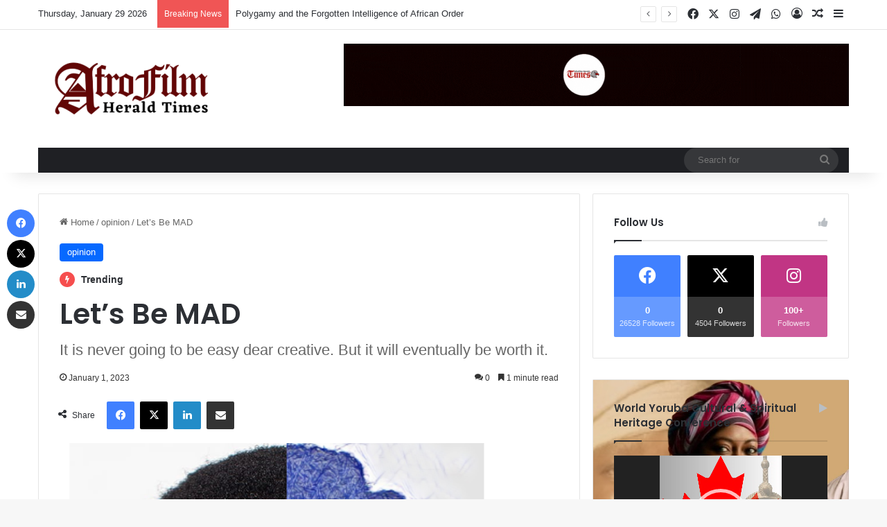

--- FILE ---
content_type: text/html; charset=UTF-8
request_url: https://afrofilmtimes.com/lets-be-mad/
body_size: 148058
content:
<!DOCTYPE html>
<html lang="en-US" class="" data-skin="light">
<head>
	<meta charset="UTF-8" />
	<link rel="profile" href="https://gmpg.org/xfn/11" />
	<title>Let&#8217;s Be MAD &#8211; AfroFilm Times</title>

<meta http-equiv='x-dns-prefetch-control' content='on'>
<link rel='dns-prefetch' href='//cdnjs.cloudflare.com' />
<link rel='dns-prefetch' href='//ajax.googleapis.com' />
<link rel='dns-prefetch' href='//fonts.googleapis.com' />
<link rel='dns-prefetch' href='//fonts.gstatic.com' />
<link rel='dns-prefetch' href='//s.gravatar.com' />
<link rel='dns-prefetch' href='//www.google-analytics.com' />
<link rel='preload' as='script' href='https://ajax.googleapis.com/ajax/libs/webfont/1/webfont.js'>
<meta name='robots' content='max-image-preview:large' />
<link rel='dns-prefetch' href='//js.stripe.com' />
<link rel="alternate" type="application/rss+xml" title="AfroFilm Times &raquo; Feed" href="https://afrofilmtimes.com/feed/" />
<link rel="alternate" type="application/rss+xml" title="AfroFilm Times &raquo; Comments Feed" href="https://afrofilmtimes.com/comments/feed/" />
<link rel="alternate" type="application/rss+xml" title="AfroFilm Times &raquo; Let&#8217;s Be MAD Comments Feed" href="https://afrofilmtimes.com/lets-be-mad/feed/" />

		<style type="text/css">
			:root{				
			--tie-preset-gradient-1: linear-gradient(135deg, rgba(6, 147, 227, 1) 0%, rgb(155, 81, 224) 100%);
			--tie-preset-gradient-2: linear-gradient(135deg, rgb(122, 220, 180) 0%, rgb(0, 208, 130) 100%);
			--tie-preset-gradient-3: linear-gradient(135deg, rgba(252, 185, 0, 1) 0%, rgba(255, 105, 0, 1) 100%);
			--tie-preset-gradient-4: linear-gradient(135deg, rgba(255, 105, 0, 1) 0%, rgb(207, 46, 46) 100%);
			--tie-preset-gradient-5: linear-gradient(135deg, rgb(238, 238, 238) 0%, rgb(169, 184, 195) 100%);
			--tie-preset-gradient-6: linear-gradient(135deg, rgb(74, 234, 220) 0%, rgb(151, 120, 209) 20%, rgb(207, 42, 186) 40%, rgb(238, 44, 130) 60%, rgb(251, 105, 98) 80%, rgb(254, 248, 76) 100%);
			--tie-preset-gradient-7: linear-gradient(135deg, rgb(255, 206, 236) 0%, rgb(152, 150, 240) 100%);
			--tie-preset-gradient-8: linear-gradient(135deg, rgb(254, 205, 165) 0%, rgb(254, 45, 45) 50%, rgb(107, 0, 62) 100%);
			--tie-preset-gradient-9: linear-gradient(135deg, rgb(255, 203, 112) 0%, rgb(199, 81, 192) 50%, rgb(65, 88, 208) 100%);
			--tie-preset-gradient-10: linear-gradient(135deg, rgb(255, 245, 203) 0%, rgb(182, 227, 212) 50%, rgb(51, 167, 181) 100%);
			--tie-preset-gradient-11: linear-gradient(135deg, rgb(202, 248, 128) 0%, rgb(113, 206, 126) 100%);
			--tie-preset-gradient-12: linear-gradient(135deg, rgb(2, 3, 129) 0%, rgb(40, 116, 252) 100%);
			--tie-preset-gradient-13: linear-gradient(135deg, #4D34FA, #ad34fa);
			--tie-preset-gradient-14: linear-gradient(135deg, #0057FF, #31B5FF);
			--tie-preset-gradient-15: linear-gradient(135deg, #FF007A, #FF81BD);
			--tie-preset-gradient-16: linear-gradient(135deg, #14111E, #4B4462);
			--tie-preset-gradient-17: linear-gradient(135deg, #F32758, #FFC581);

			
					--main-nav-background: #1f2024;
					--main-nav-secondry-background: rgba(0,0,0,0.2);
					--main-nav-primary-color: #0088ff;
					--main-nav-contrast-primary-color: #FFFFFF;
					--main-nav-text-color: #FFFFFF;
					--main-nav-secondry-text-color: rgba(225,255,255,0.5);
					--main-nav-main-border-color: rgba(255,255,255,0.07);
					--main-nav-secondry-border-color: rgba(255,255,255,0.04);
				
			}
		</style>
	<meta name="viewport" content="width=device-width, initial-scale=1.0" /><script type="text/javascript">
/* <![CDATA[ */
window._wpemojiSettings = {"baseUrl":"https:\/\/s.w.org\/images\/core\/emoji\/15.0.3\/72x72\/","ext":".png","svgUrl":"https:\/\/s.w.org\/images\/core\/emoji\/15.0.3\/svg\/","svgExt":".svg","source":{"concatemoji":"https:\/\/afrofilmtimes.com\/wp-includes\/js\/wp-emoji-release.min.js?ver=6.5.7"}};
/*! This file is auto-generated */
!function(i,n){var o,s,e;function c(e){try{var t={supportTests:e,timestamp:(new Date).valueOf()};sessionStorage.setItem(o,JSON.stringify(t))}catch(e){}}function p(e,t,n){e.clearRect(0,0,e.canvas.width,e.canvas.height),e.fillText(t,0,0);var t=new Uint32Array(e.getImageData(0,0,e.canvas.width,e.canvas.height).data),r=(e.clearRect(0,0,e.canvas.width,e.canvas.height),e.fillText(n,0,0),new Uint32Array(e.getImageData(0,0,e.canvas.width,e.canvas.height).data));return t.every(function(e,t){return e===r[t]})}function u(e,t,n){switch(t){case"flag":return n(e,"\ud83c\udff3\ufe0f\u200d\u26a7\ufe0f","\ud83c\udff3\ufe0f\u200b\u26a7\ufe0f")?!1:!n(e,"\ud83c\uddfa\ud83c\uddf3","\ud83c\uddfa\u200b\ud83c\uddf3")&&!n(e,"\ud83c\udff4\udb40\udc67\udb40\udc62\udb40\udc65\udb40\udc6e\udb40\udc67\udb40\udc7f","\ud83c\udff4\u200b\udb40\udc67\u200b\udb40\udc62\u200b\udb40\udc65\u200b\udb40\udc6e\u200b\udb40\udc67\u200b\udb40\udc7f");case"emoji":return!n(e,"\ud83d\udc26\u200d\u2b1b","\ud83d\udc26\u200b\u2b1b")}return!1}function f(e,t,n){var r="undefined"!=typeof WorkerGlobalScope&&self instanceof WorkerGlobalScope?new OffscreenCanvas(300,150):i.createElement("canvas"),a=r.getContext("2d",{willReadFrequently:!0}),o=(a.textBaseline="top",a.font="600 32px Arial",{});return e.forEach(function(e){o[e]=t(a,e,n)}),o}function t(e){var t=i.createElement("script");t.src=e,t.defer=!0,i.head.appendChild(t)}"undefined"!=typeof Promise&&(o="wpEmojiSettingsSupports",s=["flag","emoji"],n.supports={everything:!0,everythingExceptFlag:!0},e=new Promise(function(e){i.addEventListener("DOMContentLoaded",e,{once:!0})}),new Promise(function(t){var n=function(){try{var e=JSON.parse(sessionStorage.getItem(o));if("object"==typeof e&&"number"==typeof e.timestamp&&(new Date).valueOf()<e.timestamp+604800&&"object"==typeof e.supportTests)return e.supportTests}catch(e){}return null}();if(!n){if("undefined"!=typeof Worker&&"undefined"!=typeof OffscreenCanvas&&"undefined"!=typeof URL&&URL.createObjectURL&&"undefined"!=typeof Blob)try{var e="postMessage("+f.toString()+"("+[JSON.stringify(s),u.toString(),p.toString()].join(",")+"));",r=new Blob([e],{type:"text/javascript"}),a=new Worker(URL.createObjectURL(r),{name:"wpTestEmojiSupports"});return void(a.onmessage=function(e){c(n=e.data),a.terminate(),t(n)})}catch(e){}c(n=f(s,u,p))}t(n)}).then(function(e){for(var t in e)n.supports[t]=e[t],n.supports.everything=n.supports.everything&&n.supports[t],"flag"!==t&&(n.supports.everythingExceptFlag=n.supports.everythingExceptFlag&&n.supports[t]);n.supports.everythingExceptFlag=n.supports.everythingExceptFlag&&!n.supports.flag,n.DOMReady=!1,n.readyCallback=function(){n.DOMReady=!0}}).then(function(){return e}).then(function(){var e;n.supports.everything||(n.readyCallback(),(e=n.source||{}).concatemoji?t(e.concatemoji):e.wpemoji&&e.twemoji&&(t(e.twemoji),t(e.wpemoji)))}))}((window,document),window._wpemojiSettings);
/* ]]> */
</script>
<style id='wp-emoji-styles-inline-css' type='text/css'>

	img.wp-smiley, img.emoji {
		display: inline !important;
		border: none !important;
		box-shadow: none !important;
		height: 1em !important;
		width: 1em !important;
		margin: 0 0.07em !important;
		vertical-align: -0.1em !important;
		background: none !important;
		padding: 0 !important;
	}
</style>
<link rel='stylesheet' id='wp-block-library-css' href='https://afrofilmtimes.com/wp-includes/css/dist/block-library/style.min.css?ver=6.5.7' type='text/css' media='all' />
<style id='wp-block-library-theme-inline-css' type='text/css'>
.wp-block-audio figcaption{color:#555;font-size:13px;text-align:center}.is-dark-theme .wp-block-audio figcaption{color:#ffffffa6}.wp-block-audio{margin:0 0 1em}.wp-block-code{border:1px solid #ccc;border-radius:4px;font-family:Menlo,Consolas,monaco,monospace;padding:.8em 1em}.wp-block-embed figcaption{color:#555;font-size:13px;text-align:center}.is-dark-theme .wp-block-embed figcaption{color:#ffffffa6}.wp-block-embed{margin:0 0 1em}.blocks-gallery-caption{color:#555;font-size:13px;text-align:center}.is-dark-theme .blocks-gallery-caption{color:#ffffffa6}.wp-block-image figcaption{color:#555;font-size:13px;text-align:center}.is-dark-theme .wp-block-image figcaption{color:#ffffffa6}.wp-block-image{margin:0 0 1em}.wp-block-pullquote{border-bottom:4px solid;border-top:4px solid;color:currentColor;margin-bottom:1.75em}.wp-block-pullquote cite,.wp-block-pullquote footer,.wp-block-pullquote__citation{color:currentColor;font-size:.8125em;font-style:normal;text-transform:uppercase}.wp-block-quote{border-left:.25em solid;margin:0 0 1.75em;padding-left:1em}.wp-block-quote cite,.wp-block-quote footer{color:currentColor;font-size:.8125em;font-style:normal;position:relative}.wp-block-quote.has-text-align-right{border-left:none;border-right:.25em solid;padding-left:0;padding-right:1em}.wp-block-quote.has-text-align-center{border:none;padding-left:0}.wp-block-quote.is-large,.wp-block-quote.is-style-large,.wp-block-quote.is-style-plain{border:none}.wp-block-search .wp-block-search__label{font-weight:700}.wp-block-search__button{border:1px solid #ccc;padding:.375em .625em}:where(.wp-block-group.has-background){padding:1.25em 2.375em}.wp-block-separator.has-css-opacity{opacity:.4}.wp-block-separator{border:none;border-bottom:2px solid;margin-left:auto;margin-right:auto}.wp-block-separator.has-alpha-channel-opacity{opacity:1}.wp-block-separator:not(.is-style-wide):not(.is-style-dots){width:100px}.wp-block-separator.has-background:not(.is-style-dots){border-bottom:none;height:1px}.wp-block-separator.has-background:not(.is-style-wide):not(.is-style-dots){height:2px}.wp-block-table{margin:0 0 1em}.wp-block-table td,.wp-block-table th{word-break:normal}.wp-block-table figcaption{color:#555;font-size:13px;text-align:center}.is-dark-theme .wp-block-table figcaption{color:#ffffffa6}.wp-block-video figcaption{color:#555;font-size:13px;text-align:center}.is-dark-theme .wp-block-video figcaption{color:#ffffffa6}.wp-block-video{margin:0 0 1em}.wp-block-template-part.has-background{margin-bottom:0;margin-top:0;padding:1.25em 2.375em}
</style>
<style id='co-authors-plus-coauthors-style-inline-css' type='text/css'>
.wp-block-co-authors-plus-coauthors.is-layout-flow [class*=wp-block-co-authors-plus]{display:inline}

</style>
<style id='co-authors-plus-avatar-style-inline-css' type='text/css'>
.wp-block-co-authors-plus-avatar :where(img){height:auto;max-width:100%;vertical-align:bottom}.wp-block-co-authors-plus-coauthors.is-layout-flow .wp-block-co-authors-plus-avatar :where(img){vertical-align:middle}.wp-block-co-authors-plus-avatar:is(.alignleft,.alignright){display:table}.wp-block-co-authors-plus-avatar.aligncenter{display:table;margin-inline:auto}

</style>
<style id='co-authors-plus-image-style-inline-css' type='text/css'>
.wp-block-co-authors-plus-image{margin-bottom:0}.wp-block-co-authors-plus-image :where(img){height:auto;max-width:100%;vertical-align:bottom}.wp-block-co-authors-plus-coauthors.is-layout-flow .wp-block-co-authors-plus-image :where(img){vertical-align:middle}.wp-block-co-authors-plus-image:is(.alignfull,.alignwide) :where(img){width:100%}.wp-block-co-authors-plus-image:is(.alignleft,.alignright){display:table}.wp-block-co-authors-plus-image.aligncenter{display:table;margin-inline:auto}

</style>
<style id='restrict-content-pro-content-upgrade-redirect-style-inline-css' type='text/css'>
.wp-block-restrict-content-pro-content-upgrade-redirect .wp-block-button__width-25 {
  width: calc(25% - 0.5rem);
}
.wp-block-restrict-content-pro-content-upgrade-redirect .wp-block-button__width-25 .wp-block-button__link {
  width: 100%;
}
.wp-block-restrict-content-pro-content-upgrade-redirect .wp-block-button__width-50 {
  width: calc(50% - 0.5rem);
}
.wp-block-restrict-content-pro-content-upgrade-redirect .wp-block-button__width-50 .wp-block-button__link {
  width: 100%;
}
.wp-block-restrict-content-pro-content-upgrade-redirect .wp-block-button__width-75 {
  width: calc(75% - 0.5rem);
}
.wp-block-restrict-content-pro-content-upgrade-redirect .wp-block-button__width-75 .wp-block-button__link {
  width: 100%;
}
.wp-block-restrict-content-pro-content-upgrade-redirect .wp-block-button__width-100 {
  margin-right: 0;
  width: 100%;
}
.wp-block-restrict-content-pro-content-upgrade-redirect .wp-block-button__width-100 .wp-block-button__link {
  width: 100%;
}

/*# sourceMappingURL=style-content-upgrade-redirect.css.map*/
</style>
<style id='classic-theme-styles-inline-css' type='text/css'>
/*! This file is auto-generated */
.wp-block-button__link{color:#fff;background-color:#32373c;border-radius:9999px;box-shadow:none;text-decoration:none;padding:calc(.667em + 2px) calc(1.333em + 2px);font-size:1.125em}.wp-block-file__button{background:#32373c;color:#fff;text-decoration:none}
</style>
<style id='global-styles-inline-css' type='text/css'>
body{--wp--preset--color--black: #000000;--wp--preset--color--cyan-bluish-gray: #abb8c3;--wp--preset--color--white: #ffffff;--wp--preset--color--pale-pink: #f78da7;--wp--preset--color--vivid-red: #cf2e2e;--wp--preset--color--luminous-vivid-orange: #ff6900;--wp--preset--color--luminous-vivid-amber: #fcb900;--wp--preset--color--light-green-cyan: #7bdcb5;--wp--preset--color--vivid-green-cyan: #00d084;--wp--preset--color--pale-cyan-blue: #8ed1fc;--wp--preset--color--vivid-cyan-blue: #0693e3;--wp--preset--color--vivid-purple: #9b51e0;--wp--preset--color--global-color: #0088ff;--wp--preset--gradient--vivid-cyan-blue-to-vivid-purple: linear-gradient(135deg,rgba(6,147,227,1) 0%,rgb(155,81,224) 100%);--wp--preset--gradient--light-green-cyan-to-vivid-green-cyan: linear-gradient(135deg,rgb(122,220,180) 0%,rgb(0,208,130) 100%);--wp--preset--gradient--luminous-vivid-amber-to-luminous-vivid-orange: linear-gradient(135deg,rgba(252,185,0,1) 0%,rgba(255,105,0,1) 100%);--wp--preset--gradient--luminous-vivid-orange-to-vivid-red: linear-gradient(135deg,rgba(255,105,0,1) 0%,rgb(207,46,46) 100%);--wp--preset--gradient--very-light-gray-to-cyan-bluish-gray: linear-gradient(135deg,rgb(238,238,238) 0%,rgb(169,184,195) 100%);--wp--preset--gradient--cool-to-warm-spectrum: linear-gradient(135deg,rgb(74,234,220) 0%,rgb(151,120,209) 20%,rgb(207,42,186) 40%,rgb(238,44,130) 60%,rgb(251,105,98) 80%,rgb(254,248,76) 100%);--wp--preset--gradient--blush-light-purple: linear-gradient(135deg,rgb(255,206,236) 0%,rgb(152,150,240) 100%);--wp--preset--gradient--blush-bordeaux: linear-gradient(135deg,rgb(254,205,165) 0%,rgb(254,45,45) 50%,rgb(107,0,62) 100%);--wp--preset--gradient--luminous-dusk: linear-gradient(135deg,rgb(255,203,112) 0%,rgb(199,81,192) 50%,rgb(65,88,208) 100%);--wp--preset--gradient--pale-ocean: linear-gradient(135deg,rgb(255,245,203) 0%,rgb(182,227,212) 50%,rgb(51,167,181) 100%);--wp--preset--gradient--electric-grass: linear-gradient(135deg,rgb(202,248,128) 0%,rgb(113,206,126) 100%);--wp--preset--gradient--midnight: linear-gradient(135deg,rgb(2,3,129) 0%,rgb(40,116,252) 100%);--wp--preset--font-size--small: 13px;--wp--preset--font-size--medium: 20px;--wp--preset--font-size--large: 36px;--wp--preset--font-size--x-large: 42px;--wp--preset--spacing--20: 0.44rem;--wp--preset--spacing--30: 0.67rem;--wp--preset--spacing--40: 1rem;--wp--preset--spacing--50: 1.5rem;--wp--preset--spacing--60: 2.25rem;--wp--preset--spacing--70: 3.38rem;--wp--preset--spacing--80: 5.06rem;--wp--preset--shadow--natural: 6px 6px 9px rgba(0, 0, 0, 0.2);--wp--preset--shadow--deep: 12px 12px 50px rgba(0, 0, 0, 0.4);--wp--preset--shadow--sharp: 6px 6px 0px rgba(0, 0, 0, 0.2);--wp--preset--shadow--outlined: 6px 6px 0px -3px rgba(255, 255, 255, 1), 6px 6px rgba(0, 0, 0, 1);--wp--preset--shadow--crisp: 6px 6px 0px rgba(0, 0, 0, 1);}:where(.is-layout-flex){gap: 0.5em;}:where(.is-layout-grid){gap: 0.5em;}body .is-layout-flex{display: flex;}body .is-layout-flex{flex-wrap: wrap;align-items: center;}body .is-layout-flex > *{margin: 0;}body .is-layout-grid{display: grid;}body .is-layout-grid > *{margin: 0;}:where(.wp-block-columns.is-layout-flex){gap: 2em;}:where(.wp-block-columns.is-layout-grid){gap: 2em;}:where(.wp-block-post-template.is-layout-flex){gap: 1.25em;}:where(.wp-block-post-template.is-layout-grid){gap: 1.25em;}.has-black-color{color: var(--wp--preset--color--black) !important;}.has-cyan-bluish-gray-color{color: var(--wp--preset--color--cyan-bluish-gray) !important;}.has-white-color{color: var(--wp--preset--color--white) !important;}.has-pale-pink-color{color: var(--wp--preset--color--pale-pink) !important;}.has-vivid-red-color{color: var(--wp--preset--color--vivid-red) !important;}.has-luminous-vivid-orange-color{color: var(--wp--preset--color--luminous-vivid-orange) !important;}.has-luminous-vivid-amber-color{color: var(--wp--preset--color--luminous-vivid-amber) !important;}.has-light-green-cyan-color{color: var(--wp--preset--color--light-green-cyan) !important;}.has-vivid-green-cyan-color{color: var(--wp--preset--color--vivid-green-cyan) !important;}.has-pale-cyan-blue-color{color: var(--wp--preset--color--pale-cyan-blue) !important;}.has-vivid-cyan-blue-color{color: var(--wp--preset--color--vivid-cyan-blue) !important;}.has-vivid-purple-color{color: var(--wp--preset--color--vivid-purple) !important;}.has-black-background-color{background-color: var(--wp--preset--color--black) !important;}.has-cyan-bluish-gray-background-color{background-color: var(--wp--preset--color--cyan-bluish-gray) !important;}.has-white-background-color{background-color: var(--wp--preset--color--white) !important;}.has-pale-pink-background-color{background-color: var(--wp--preset--color--pale-pink) !important;}.has-vivid-red-background-color{background-color: var(--wp--preset--color--vivid-red) !important;}.has-luminous-vivid-orange-background-color{background-color: var(--wp--preset--color--luminous-vivid-orange) !important;}.has-luminous-vivid-amber-background-color{background-color: var(--wp--preset--color--luminous-vivid-amber) !important;}.has-light-green-cyan-background-color{background-color: var(--wp--preset--color--light-green-cyan) !important;}.has-vivid-green-cyan-background-color{background-color: var(--wp--preset--color--vivid-green-cyan) !important;}.has-pale-cyan-blue-background-color{background-color: var(--wp--preset--color--pale-cyan-blue) !important;}.has-vivid-cyan-blue-background-color{background-color: var(--wp--preset--color--vivid-cyan-blue) !important;}.has-vivid-purple-background-color{background-color: var(--wp--preset--color--vivid-purple) !important;}.has-black-border-color{border-color: var(--wp--preset--color--black) !important;}.has-cyan-bluish-gray-border-color{border-color: var(--wp--preset--color--cyan-bluish-gray) !important;}.has-white-border-color{border-color: var(--wp--preset--color--white) !important;}.has-pale-pink-border-color{border-color: var(--wp--preset--color--pale-pink) !important;}.has-vivid-red-border-color{border-color: var(--wp--preset--color--vivid-red) !important;}.has-luminous-vivid-orange-border-color{border-color: var(--wp--preset--color--luminous-vivid-orange) !important;}.has-luminous-vivid-amber-border-color{border-color: var(--wp--preset--color--luminous-vivid-amber) !important;}.has-light-green-cyan-border-color{border-color: var(--wp--preset--color--light-green-cyan) !important;}.has-vivid-green-cyan-border-color{border-color: var(--wp--preset--color--vivid-green-cyan) !important;}.has-pale-cyan-blue-border-color{border-color: var(--wp--preset--color--pale-cyan-blue) !important;}.has-vivid-cyan-blue-border-color{border-color: var(--wp--preset--color--vivid-cyan-blue) !important;}.has-vivid-purple-border-color{border-color: var(--wp--preset--color--vivid-purple) !important;}.has-vivid-cyan-blue-to-vivid-purple-gradient-background{background: var(--wp--preset--gradient--vivid-cyan-blue-to-vivid-purple) !important;}.has-light-green-cyan-to-vivid-green-cyan-gradient-background{background: var(--wp--preset--gradient--light-green-cyan-to-vivid-green-cyan) !important;}.has-luminous-vivid-amber-to-luminous-vivid-orange-gradient-background{background: var(--wp--preset--gradient--luminous-vivid-amber-to-luminous-vivid-orange) !important;}.has-luminous-vivid-orange-to-vivid-red-gradient-background{background: var(--wp--preset--gradient--luminous-vivid-orange-to-vivid-red) !important;}.has-very-light-gray-to-cyan-bluish-gray-gradient-background{background: var(--wp--preset--gradient--very-light-gray-to-cyan-bluish-gray) !important;}.has-cool-to-warm-spectrum-gradient-background{background: var(--wp--preset--gradient--cool-to-warm-spectrum) !important;}.has-blush-light-purple-gradient-background{background: var(--wp--preset--gradient--blush-light-purple) !important;}.has-blush-bordeaux-gradient-background{background: var(--wp--preset--gradient--blush-bordeaux) !important;}.has-luminous-dusk-gradient-background{background: var(--wp--preset--gradient--luminous-dusk) !important;}.has-pale-ocean-gradient-background{background: var(--wp--preset--gradient--pale-ocean) !important;}.has-electric-grass-gradient-background{background: var(--wp--preset--gradient--electric-grass) !important;}.has-midnight-gradient-background{background: var(--wp--preset--gradient--midnight) !important;}.has-small-font-size{font-size: var(--wp--preset--font-size--small) !important;}.has-medium-font-size{font-size: var(--wp--preset--font-size--medium) !important;}.has-large-font-size{font-size: var(--wp--preset--font-size--large) !important;}.has-x-large-font-size{font-size: var(--wp--preset--font-size--x-large) !important;}
.wp-block-navigation a:where(:not(.wp-element-button)){color: inherit;}
:where(.wp-block-post-template.is-layout-flex){gap: 1.25em;}:where(.wp-block-post-template.is-layout-grid){gap: 1.25em;}
:where(.wp-block-columns.is-layout-flex){gap: 2em;}:where(.wp-block-columns.is-layout-grid){gap: 2em;}
.wp-block-pullquote{font-size: 1.5em;line-height: 1.6;}
</style>
<link rel='stylesheet' id='taqyeem-buttons-style-css' href='https://afrofilmtimes.com/wp-content/plugins/taqyeem-buttons/assets/style.css?ver=6.5.7' type='text/css' media='all' />
<link rel='stylesheet' id='tie-css-base-css' href='https://afrofilmtimes.com/wp-content/themes/jannah/assets/css/base.min.css?ver=7.2.0' type='text/css' media='all' />
<link rel='stylesheet' id='tie-css-styles-css' href='https://afrofilmtimes.com/wp-content/themes/jannah/assets/css/style.min.css?ver=7.2.0' type='text/css' media='all' />
<link rel='stylesheet' id='tie-css-widgets-css' href='https://afrofilmtimes.com/wp-content/themes/jannah/assets/css/widgets.min.css?ver=7.2.0' type='text/css' media='all' />
<link rel='stylesheet' id='tie-css-helpers-css' href='https://afrofilmtimes.com/wp-content/themes/jannah/assets/css/helpers.min.css?ver=7.2.0' type='text/css' media='all' />
<link rel='stylesheet' id='tie-fontawesome5-css' href='https://afrofilmtimes.com/wp-content/themes/jannah/assets/css/fontawesome.css?ver=7.2.0' type='text/css' media='all' />
<link rel='stylesheet' id='tie-css-ilightbox-css' href='https://afrofilmtimes.com/wp-content/themes/jannah/assets/ilightbox/dark-skin/skin.css?ver=7.2.0' type='text/css' media='all' />
<link rel='stylesheet' id='tie-css-shortcodes-css' href='https://afrofilmtimes.com/wp-content/themes/jannah/assets/css/plugins/shortcodes.min.css?ver=7.2.0' type='text/css' media='all' />
<link rel='stylesheet' id='tie-css-single-css' href='https://afrofilmtimes.com/wp-content/themes/jannah/assets/css/single.min.css?ver=7.2.0' type='text/css' media='all' />
<link rel='stylesheet' id='tie-css-print-css' href='https://afrofilmtimes.com/wp-content/themes/jannah/assets/css/print.css?ver=7.2.0' type='text/css' media='print' />
<link rel='stylesheet' id='taqyeem-styles-css' href='https://afrofilmtimes.com/wp-content/themes/jannah/assets/css/plugins/taqyeem.min.css?ver=7.2.0' type='text/css' media='all' />
<style id='taqyeem-styles-inline-css' type='text/css'>
.wf-active .logo-text,.wf-active h1,.wf-active h2,.wf-active h3,.wf-active h4,.wf-active h5,.wf-active h6,.wf-active .the-subtitle{font-family: 'Poppins';}#main-nav .main-menu > ul > li > a{text-transform: uppercase;}#header-notification-bar{background: var( --tie-preset-gradient-13 );}#header-notification-bar{--tie-buttons-color: #FFFFFF;--tie-buttons-border-color: #FFFFFF;--tie-buttons-hover-color: #e1e1e1;--tie-buttons-hover-text: #000000;}#header-notification-bar{--tie-buttons-text: #000000;}.tie-cat-6,.tie-cat-item-6 > span{background-color:#e67e22 !important;color:#FFFFFF !important;}.tie-cat-6:after{border-top-color:#e67e22 !important;}.tie-cat-6:hover{background-color:#c86004 !important;}.tie-cat-6:hover:after{border-top-color:#c86004 !important;}.tie-cat-9,.tie-cat-item-9 > span{background-color:#2ecc71 !important;color:#FFFFFF !important;}.tie-cat-9:after{border-top-color:#2ecc71 !important;}.tie-cat-9:hover{background-color:#10ae53 !important;}.tie-cat-9:hover:after{border-top-color:#10ae53 !important;}.tie-cat-90,.tie-cat-item-90 > span{background-color:#9b59b6 !important;color:#FFFFFF !important;}.tie-cat-90:after{border-top-color:#9b59b6 !important;}.tie-cat-90:hover{background-color:#7d3b98 !important;}.tie-cat-90:hover:after{border-top-color:#7d3b98 !important;}.tie-cat-92,.tie-cat-item-92 > span{background-color:#34495e !important;color:#FFFFFF !important;}.tie-cat-92:after{border-top-color:#34495e !important;}.tie-cat-92:hover{background-color:#162b40 !important;}.tie-cat-92:hover:after{border-top-color:#162b40 !important;}.tie-cat-3,.tie-cat-item-3 > span{background-color:#795548 !important;color:#FFFFFF !important;}.tie-cat-3:after{border-top-color:#795548 !important;}.tie-cat-3:hover{background-color:#5b372a !important;}.tie-cat-3:hover:after{border-top-color:#5b372a !important;}.tie-cat-12,.tie-cat-item-12 > span{background-color:#4CAF50 !important;color:#FFFFFF !important;}.tie-cat-12:after{border-top-color:#4CAF50 !important;}.tie-cat-12:hover{background-color:#2e9132 !important;}.tie-cat-12:hover:after{border-top-color:#2e9132 !important;}.meta-views.meta-item .tie-icon-fire:before{content: "\f06e" !important;}@media (max-width: 1250px){.share-buttons-sticky{display: none;}}@media (max-width: 991px){.side-aside.normal-side{background: #2f88d6;background: -webkit-linear-gradient(135deg,#5933a2,#2f88d6 );background: -moz-linear-gradient(135deg,#5933a2,#2f88d6 );background: -o-linear-gradient(135deg,#5933a2,#2f88d6 );background: linear-gradient(135deg,#2f88d6,#5933a2 );}}.tie-insta-header {margin-bottom: 15px;}.tie-insta-avatar a {width: 70px;height: 70px;display: block;position: relative;float: left;margin-right: 15px;margin-bottom: 15px;}.tie-insta-avatar a:before {content: "";position: absolute;width: calc(100% + 6px);height: calc(100% + 6px);left: -3px;top: -3px;border-radius: 50%;background: #d6249f;background: radial-gradient(circle at 30% 107%,#fdf497 0%,#fdf497 5%,#fd5949 45%,#d6249f 60%,#285AEB 90%);}.tie-insta-avatar a:after {position: absolute;content: "";width: calc(100% + 3px);height: calc(100% + 3px);left: -2px;top: -2px;border-radius: 50%;background: #fff;}.dark-skin .tie-insta-avatar a:after {background: #27292d;}.tie-insta-avatar img {border-radius: 50%;position: relative;z-index: 2;transition: all 0.25s;}.tie-insta-avatar img:hover {box-shadow: 0px 0px 15px 0 #6b54c6;}.tie-insta-info {font-size: 1.3em;font-weight: bold;margin-bottom: 5px;}
</style>
<script type="text/javascript" src="https://afrofilmtimes.com/wp-includes/js/jquery/jquery.min.js?ver=3.7.1" id="jquery-core-js"></script>
<script type="text/javascript" src="https://afrofilmtimes.com/wp-includes/js/jquery/jquery-migrate.min.js?ver=3.4.1" id="jquery-migrate-js"></script>
<script type="text/javascript" src="https://js.stripe.com/v3/?ver=3" id="stripe-js-v3-js"></script>
<script type="text/javascript" id="rcp-stripe-js-extra">
/* <![CDATA[ */
var rcpStripe = {"keys":{"publishable":""},"errors":{"api_key_expired":"Payment gateway connection error.","card_declined":"The card has been declined.","email_invalid":"Invalid email address. Please enter a valid email address and try again.","expired_card":"This card has expired. Please try again with a different payment method.","incorrect_address":"The supplied billing address is incorrect. Please check the card's address or try again with a different card.","incorrect_cvc":"The card's security code is incorrect. Please check the security code or try again with a different card.","incorrect_number":"The card number is incorrect. Please check the card number or try again with a different card.","invalid_number":"The card number is incorrect. Please check the card number or try again with a different card.","incorrect_zip":"The card's postal code is incorrect. Please check the postal code or try again with a different card.","postal_code_invalid":"The card's postal code is incorrect. Please check the postal code or try again with a different card.","invalid_cvc":"The card's security code is invalid. Please check the security code or try again with a different card.","invalid_expiry_month":"The card's expiration month is incorrect.","invalid_expiry_year":"The card's expiration year is incorrect.","payment_intent_authentication_failure":"Authentication failure.","payment_intent_incompatible_payment_method":"This payment method is invalid.","payment_intent_payment_attempt_failed":"Payment attempt failed.","setup_intent_authentication_failure":"Setup attempt failed."},"formatting":{"currencyMultiplier":100},"elementsConfig":null};
/* ]]> */
</script>
<script type="text/javascript" src="https://afrofilmtimes.com/wp-content/plugins/restrict-content-pro/core/includes/gateways/stripe/js/stripe.min.js?ver=3.5.39" id="rcp-stripe-js"></script>
<script type="text/javascript" src="https://afrofilmtimes.com/wp-content/plugins/restrict-content-pro/core/includes/gateways/stripe/js/register.min.js?ver=3.5.39" id="rcp-stripe-register-js"></script>
<link rel="https://api.w.org/" href="https://afrofilmtimes.com/wp-json/" /><link rel="alternate" type="application/json" href="https://afrofilmtimes.com/wp-json/wp/v2/posts/1873" /><link rel="EditURI" type="application/rsd+xml" title="RSD" href="https://afrofilmtimes.com/xmlrpc.php?rsd" />
<meta name="generator" content="WordPress 6.5.7" />
<link rel="canonical" href="https://afrofilmtimes.com/lets-be-mad/" />
<link rel='shortlink' href='https://afrofilmtimes.com/?p=1873' />
<link rel="alternate" type="application/json+oembed" href="https://afrofilmtimes.com/wp-json/oembed/1.0/embed?url=https%3A%2F%2Fafrofilmtimes.com%2Flets-be-mad%2F" />
<link rel="alternate" type="text/xml+oembed" href="https://afrofilmtimes.com/wp-json/oembed/1.0/embed?url=https%3A%2F%2Fafrofilmtimes.com%2Flets-be-mad%2F&#038;format=xml" />
<script type="text/javascript">var ajaxurl = "https://afrofilmtimes.com/wp-admin/admin-ajax.php";</script><script type='text/javascript'>
/* <![CDATA[ */
var taqyeem = {"ajaxurl":"https://afrofilmtimes.com/wp-admin/admin-ajax.php" , "your_rating":"Your Rating:"};
/* ]]> */
</script>

<meta http-equiv="X-UA-Compatible" content="IE=edge">
<style type="text/css">.saboxplugin-wrap{-webkit-box-sizing:border-box;-moz-box-sizing:border-box;-ms-box-sizing:border-box;box-sizing:border-box;border:1px solid #eee;width:100%;clear:both;display:block;overflow:hidden;word-wrap:break-word;position:relative}.saboxplugin-wrap .saboxplugin-gravatar{float:left;padding:0 20px 20px 20px}.saboxplugin-wrap .saboxplugin-gravatar img{max-width:100px;height:auto;border-radius:0;}.saboxplugin-wrap .saboxplugin-authorname{font-size:18px;line-height:1;margin:20px 0 0 20px;display:block}.saboxplugin-wrap .saboxplugin-authorname a{text-decoration:none}.saboxplugin-wrap .saboxplugin-authorname a:focus{outline:0}.saboxplugin-wrap .saboxplugin-desc{display:block;margin:5px 20px}.saboxplugin-wrap .saboxplugin-desc a{text-decoration:underline}.saboxplugin-wrap .saboxplugin-desc p{margin:5px 0 12px}.saboxplugin-wrap .saboxplugin-web{margin:0 20px 15px;text-align:left}.saboxplugin-wrap .sab-web-position{text-align:right}.saboxplugin-wrap .saboxplugin-web a{color:#ccc;text-decoration:none}.saboxplugin-wrap .saboxplugin-socials{position:relative;display:block;background:#fcfcfc;padding:5px;border-top:1px solid #eee}.saboxplugin-wrap .saboxplugin-socials a svg{width:20px;height:20px}.saboxplugin-wrap .saboxplugin-socials a svg .st2{fill:#fff; transform-origin:center center;}.saboxplugin-wrap .saboxplugin-socials a svg .st1{fill:rgba(0,0,0,.3)}.saboxplugin-wrap .saboxplugin-socials a:hover{opacity:.8;-webkit-transition:opacity .4s;-moz-transition:opacity .4s;-o-transition:opacity .4s;transition:opacity .4s;box-shadow:none!important;-webkit-box-shadow:none!important}.saboxplugin-wrap .saboxplugin-socials .saboxplugin-icon-color{box-shadow:none;padding:0;border:0;-webkit-transition:opacity .4s;-moz-transition:opacity .4s;-o-transition:opacity .4s;transition:opacity .4s;display:inline-block;color:#fff;font-size:0;text-decoration:inherit;margin:5px;-webkit-border-radius:0;-moz-border-radius:0;-ms-border-radius:0;-o-border-radius:0;border-radius:0;overflow:hidden}.saboxplugin-wrap .saboxplugin-socials .saboxplugin-icon-grey{text-decoration:inherit;box-shadow:none;position:relative;display:-moz-inline-stack;display:inline-block;vertical-align:middle;zoom:1;margin:10px 5px;color:#444;fill:#444}.clearfix:after,.clearfix:before{content:' ';display:table;line-height:0;clear:both}.ie7 .clearfix{zoom:1}.saboxplugin-socials.sabox-colored .saboxplugin-icon-color .sab-twitch{border-color:#38245c}.saboxplugin-socials.sabox-colored .saboxplugin-icon-color .sab-addthis{border-color:#e91c00}.saboxplugin-socials.sabox-colored .saboxplugin-icon-color .sab-behance{border-color:#003eb0}.saboxplugin-socials.sabox-colored .saboxplugin-icon-color .sab-delicious{border-color:#06c}.saboxplugin-socials.sabox-colored .saboxplugin-icon-color .sab-deviantart{border-color:#036824}.saboxplugin-socials.sabox-colored .saboxplugin-icon-color .sab-digg{border-color:#00327c}.saboxplugin-socials.sabox-colored .saboxplugin-icon-color .sab-dribbble{border-color:#ba1655}.saboxplugin-socials.sabox-colored .saboxplugin-icon-color .sab-facebook{border-color:#1e2e4f}.saboxplugin-socials.sabox-colored .saboxplugin-icon-color .sab-flickr{border-color:#003576}.saboxplugin-socials.sabox-colored .saboxplugin-icon-color .sab-github{border-color:#264874}.saboxplugin-socials.sabox-colored .saboxplugin-icon-color .sab-google{border-color:#0b51c5}.saboxplugin-socials.sabox-colored .saboxplugin-icon-color .sab-googleplus{border-color:#96271a}.saboxplugin-socials.sabox-colored .saboxplugin-icon-color .sab-html5{border-color:#902e13}.saboxplugin-socials.sabox-colored .saboxplugin-icon-color .sab-instagram{border-color:#1630aa}.saboxplugin-socials.sabox-colored .saboxplugin-icon-color .sab-linkedin{border-color:#00344f}.saboxplugin-socials.sabox-colored .saboxplugin-icon-color .sab-pinterest{border-color:#5b040e}.saboxplugin-socials.sabox-colored .saboxplugin-icon-color .sab-reddit{border-color:#992900}.saboxplugin-socials.sabox-colored .saboxplugin-icon-color .sab-rss{border-color:#a43b0a}.saboxplugin-socials.sabox-colored .saboxplugin-icon-color .sab-sharethis{border-color:#5d8420}.saboxplugin-socials.sabox-colored .saboxplugin-icon-color .sab-skype{border-color:#00658a}.saboxplugin-socials.sabox-colored .saboxplugin-icon-color .sab-soundcloud{border-color:#995200}.saboxplugin-socials.sabox-colored .saboxplugin-icon-color .sab-spotify{border-color:#0f612c}.saboxplugin-socials.sabox-colored .saboxplugin-icon-color .sab-stackoverflow{border-color:#a95009}.saboxplugin-socials.sabox-colored .saboxplugin-icon-color .sab-steam{border-color:#006388}.saboxplugin-socials.sabox-colored .saboxplugin-icon-color .sab-user_email{border-color:#b84e05}.saboxplugin-socials.sabox-colored .saboxplugin-icon-color .sab-stumbleUpon{border-color:#9b280e}.saboxplugin-socials.sabox-colored .saboxplugin-icon-color .sab-tumblr{border-color:#10151b}.saboxplugin-socials.sabox-colored .saboxplugin-icon-color .sab-twitter{border-color:#0967a0}.saboxplugin-socials.sabox-colored .saboxplugin-icon-color .sab-vimeo{border-color:#0d7091}.saboxplugin-socials.sabox-colored .saboxplugin-icon-color .sab-windows{border-color:#003f71}.saboxplugin-socials.sabox-colored .saboxplugin-icon-color .sab-whatsapp{border-color:#003f71}.saboxplugin-socials.sabox-colored .saboxplugin-icon-color .sab-wordpress{border-color:#0f3647}.saboxplugin-socials.sabox-colored .saboxplugin-icon-color .sab-yahoo{border-color:#14002d}.saboxplugin-socials.sabox-colored .saboxplugin-icon-color .sab-youtube{border-color:#900}.saboxplugin-socials.sabox-colored .saboxplugin-icon-color .sab-xing{border-color:#000202}.saboxplugin-socials.sabox-colored .saboxplugin-icon-color .sab-mixcloud{border-color:#2475a0}.saboxplugin-socials.sabox-colored .saboxplugin-icon-color .sab-vk{border-color:#243549}.saboxplugin-socials.sabox-colored .saboxplugin-icon-color .sab-medium{border-color:#00452c}.saboxplugin-socials.sabox-colored .saboxplugin-icon-color .sab-quora{border-color:#420e00}.saboxplugin-socials.sabox-colored .saboxplugin-icon-color .sab-meetup{border-color:#9b181c}.saboxplugin-socials.sabox-colored .saboxplugin-icon-color .sab-goodreads{border-color:#000}.saboxplugin-socials.sabox-colored .saboxplugin-icon-color .sab-snapchat{border-color:#999700}.saboxplugin-socials.sabox-colored .saboxplugin-icon-color .sab-500px{border-color:#00557f}.saboxplugin-socials.sabox-colored .saboxplugin-icon-color .sab-mastodont{border-color:#185886}.sabox-plus-item{margin-bottom:20px}@media screen and (max-width:480px){.saboxplugin-wrap{text-align:center}.saboxplugin-wrap .saboxplugin-gravatar{float:none;padding:20px 0;text-align:center;margin:0 auto;display:block}.saboxplugin-wrap .saboxplugin-gravatar img{float:none;display:inline-block;display:-moz-inline-stack;vertical-align:middle;zoom:1}.saboxplugin-wrap .saboxplugin-desc{margin:0 10px 20px;text-align:center}.saboxplugin-wrap .saboxplugin-authorname{text-align:center;margin:10px 0 20px}}body .saboxplugin-authorname a,body .saboxplugin-authorname a:hover{box-shadow:none;-webkit-box-shadow:none}a.sab-profile-edit{font-size:16px!important;line-height:1!important}.sab-edit-settings a,a.sab-profile-edit{color:#0073aa!important;box-shadow:none!important;-webkit-box-shadow:none!important}.sab-edit-settings{margin-right:15px;position:absolute;right:0;z-index:2;bottom:10px;line-height:20px}.sab-edit-settings i{margin-left:5px}.saboxplugin-socials{line-height:1!important}.rtl .saboxplugin-wrap .saboxplugin-gravatar{float:right}.rtl .saboxplugin-wrap .saboxplugin-authorname{display:flex;align-items:center}.rtl .saboxplugin-wrap .saboxplugin-authorname .sab-profile-edit{margin-right:10px}.rtl .sab-edit-settings{right:auto;left:0}img.sab-custom-avatar{max-width:75px;}.saboxplugin-wrap {margin-top:0px; margin-bottom:0px; padding: 0px 0px }.saboxplugin-wrap .saboxplugin-authorname {font-size:18px; line-height:25px;}.saboxplugin-wrap .saboxplugin-desc p, .saboxplugin-wrap .saboxplugin-desc {font-size:14px !important; line-height:21px !important;}.saboxplugin-wrap .saboxplugin-web {font-size:14px;}.saboxplugin-wrap .saboxplugin-socials a svg {width:18px;height:18px;}</style><link rel="icon" href="https://afrofilmtimes.com/wp-content/uploads/2024/11/cropped-AfroFilm-logo-1-32x32.png" sizes="32x32" />
<link rel="icon" href="https://afrofilmtimes.com/wp-content/uploads/2024/11/cropped-AfroFilm-logo-1-192x192.png" sizes="192x192" />
<link rel="apple-touch-icon" href="https://afrofilmtimes.com/wp-content/uploads/2024/11/cropped-AfroFilm-logo-1-180x180.png" />
<meta name="msapplication-TileImage" content="https://afrofilmtimes.com/wp-content/uploads/2024/11/cropped-AfroFilm-logo-1-270x270.png" />
</head>

<body id="tie-body" class="post-template-default single single-post postid-1873 single-format-standard tie-no-js wrapper-has-shadow block-head-1 magazine1 is-thumb-overlay-disabled is-desktop is-header-layout-3 has-header-ad sidebar-right has-sidebar post-layout-1 narrow-title-narrow-media is-standard-format has-mobile-share hide_share_post_top hide_share_post_bottom">



<div class="background-overlay">

	<div id="tie-container" class="site tie-container">

		
		<div id="tie-wrapper">

			
<header id="theme-header" class="theme-header header-layout-3 main-nav-dark main-nav-default-dark main-nav-below main-nav-boxed has-stream-item top-nav-active top-nav-light top-nav-default-light top-nav-above has-shadow has-normal-width-logo mobile-header-centered">
	
<nav id="top-nav"  class="has-date-breaking-components top-nav header-nav has-breaking-news" aria-label="Secondary Navigation">
	<div class="container">
		<div class="topbar-wrapper">

			
					<div class="topbar-today-date">
						Thursday, January 29 2026					</div>
					
			<div class="tie-alignleft">
				
<div class="breaking controls-is-active">

	<span class="breaking-title">
		<span class="tie-icon-bolt breaking-icon" aria-hidden="true"></span>
		<span class="breaking-title-text">Breaking News</span>
	</span>

	<ul id="breaking-news-in-header" class="breaking-news" data-type="reveal" data-arrows="true">

		
							<li class="news-item">
								<a href="https://afrofilmtimes.com/polygamy-and-the-forgotten-intelligence-of-african-order/">Polygamy and the Forgotten Intelligence of African Order</a>
							</li>

							
							<li class="news-item">
								<a href="https://afrofilmtimes.com/when-the-hands-refuse-to-work/">When the Hands Refuse to Work</a>
							</li>

							
							<li class="news-item">
								<a href="https://afrofilmtimes.com/owo-ni-n-fo-a%e1%b9%a3o-mo-it-is-the-hand-that-truly-washes-a-cloth-clean/">“Ọwọ́ ni ń fọ aṣọ mọ́” (It is the hand that truly washes a cloth clean)</a>
							</li>

							
							<li class="news-item">
								<a href="https://afrofilmtimes.com/onilu-yoo-gbaa-the-owner-of-the-drums-shall-reclaim-them/">Onílù Yóò Gbàá [The Owner of the Drums Shall Reclaim Them]</a>
							</li>

							
							<li class="news-item">
								<a href="https://afrofilmtimes.com/rebuilding-from-the-healed-mind/">Rebuilding from the Healed Mind</a>
							</li>

							
							<li class="news-item">
								<a href="https://afrofilmtimes.com/healing-the-spiritually-displaced-mind/">Healing the Spiritually Displaced Mind</a>
							</li>

							
							<li class="news-item">
								<a href="https://afrofilmtimes.com/spiritual-amnesia-and-the-african-mind/">Spiritual Amnesia and the African Mind</a>
							</li>

							
							<li class="news-item">
								<a href="https://afrofilmtimes.com/after-the-confession-when-guilt-becomes-inheritance/">After the Confession: When Guilt Becomes Inheritance</a>
							</li>

							
							<li class="news-item">
								<a href="https://afrofilmtimes.com/the-guilt-of-the-elders/">The Guilt of the Elders</a>
							</li>

							
							<li class="news-item">
								<a href="https://afrofilmtimes.com/reclaiming-the-wings-why-africa-must-return-to-its-spiritual-core/">Reclaiming the Wings: Why Africa Must Return to Its Spiritual Core</a>
							</li>

							
	</ul>
</div><!-- #breaking /-->
			</div><!-- .tie-alignleft /-->

			<div class="tie-alignright">
				<ul class="components"> <li class="social-icons-item"><a class="social-link facebook-social-icon" rel="external noopener nofollow" target="_blank" href="https://www.facebook.com/afrofilmheraldtimes"><span class="tie-social-icon tie-icon-facebook"></span><span class="screen-reader-text">Facebook</span></a></li><li class="social-icons-item"><a class="social-link twitter-social-icon" rel="external noopener nofollow" target="_blank" href="https://twitter.com/Afrofilms_23"><span class="tie-social-icon tie-icon-twitter"></span><span class="screen-reader-text">X</span></a></li><li class="social-icons-item"><a class="social-link instagram-social-icon" rel="external noopener nofollow" target="_blank" href="https://instagram.com/afrofilm_herald_times?igshid=ZDdkNTZiNTM="><span class="tie-social-icon tie-icon-instagram"></span><span class="screen-reader-text">Instagram</span></a></li><li class="social-icons-item"><a class="social-link telegram-social-icon" rel="external noopener nofollow" target="_blank" href="https://t.me/+7xfbcw-psUlkNmM0"><span class="tie-social-icon tie-icon-paper-plane"></span><span class="screen-reader-text">Telegram</span></a></li><li class="social-icons-item"><a class="social-link whatsapp-social-icon" rel="external noopener nofollow" target="_blank" href="https://chat.whatsapp.com/Ji1XpX6Mljq8mhxZTtY6f6"><span class="tie-social-icon tie-icon-whatsapp"></span><span class="screen-reader-text">WhatsApp</span></a></li> 
	
		<li class=" popup-login-icon menu-item custom-menu-link">
			<a href="#" class="lgoin-btn tie-popup-trigger">
				<span class="tie-icon-author" aria-hidden="true"></span>
				<span class="screen-reader-text">Log In</span>			</a>
		</li>

				<li class="random-post-icon menu-item custom-menu-link">
		<a href="/lets-be-mad/?random-post=1" class="random-post" title="Random Article" rel="nofollow">
			<span class="tie-icon-random" aria-hidden="true"></span>
			<span class="screen-reader-text">Random Article</span>
		</a>
	</li>
		<li class="side-aside-nav-icon menu-item custom-menu-link">
		<a href="#">
			<span class="tie-icon-navicon" aria-hidden="true"></span>
			<span class="screen-reader-text">Sidebar</span>
		</a>
	</li>
	</ul><!-- Components -->			</div><!-- .tie-alignright /-->

		</div><!-- .topbar-wrapper /-->
	</div><!-- .container /-->
</nav><!-- #top-nav /-->

<div class="container header-container">
	<div class="tie-row logo-row">

		
		<div class="logo-wrapper">
			<div class="tie-col-md-4 logo-container clearfix">
				<div id="mobile-header-components-area_1" class="mobile-header-components"><ul class="components"><li class="mobile-component_menu custom-menu-link"><a href="#" id="mobile-menu-icon" class=""><span class="tie-mobile-menu-icon tie-icon-grid-4"></span><span class="screen-reader-text">Menu</span></a></li></ul></div>
		<div id="logo" class="image-logo" >

			
			<a title="AfroFilm Herald Times" href="https://afrofilmtimes.com/">
				
				<picture class="tie-logo-default tie-logo-picture">
					<source class="tie-logo-source-default tie-logo-source" srcset="https://afrofilmtimes.com/wp-content/uploads/2024/11/AfroFilm-Logo-4-e1732823868133.png" media="(max-width:991px)">
					<source class="tie-logo-source-default tie-logo-source" srcset="https://afrofilmtimes.com/wp-content/uploads/2024/11/AfroFilm-Logo-4-e1732824905217.png">
					<img class="tie-logo-img-default tie-logo-img" src="https://afrofilmtimes.com/wp-content/uploads/2024/11/AfroFilm-Logo-4-e1732824905217.png" alt="AfroFilm Herald Times" width="261" height="90" style="max-height:90px; width: auto;" />
				</picture>
						</a>

			
		</div><!-- #logo /-->

		<div id="mobile-header-components-area_2" class="mobile-header-components"><ul class="components"><li class="mobile-component_search custom-menu-link">
				<a href="#" class="tie-search-trigger-mobile">
					<span class="tie-icon-search tie-search-icon" aria-hidden="true"></span>
					<span class="screen-reader-text">Search for</span>
				</a>
			</li></ul></div>			</div><!-- .tie-col /-->
		</div><!-- .logo-wrapper /-->

		<div class="tie-col-md-8 stream-item stream-item-top-wrapper"><div class="stream-item-top">
					<a href="https://afrofilmtimes.com/wp-content/uploads/2023/05/729-x-90-ads-flier.mp4" title="" target="_blank" rel="nofollow noopener">
						<img src="https://afrofilmtimes.com/wp-content/uploads/2023/05/729-x-90-ads-flier.gif" alt="" width="728" height="91" />
					</a>
				</div></div><!-- .tie-col /-->
	</div><!-- .tie-row /-->
</div><!-- .container /-->

<div class="main-nav-wrapper">
	<nav id="main-nav" data-skin="search-in-main-nav" class="main-nav header-nav live-search-parent menu-style-default menu-style-solid-bg"  aria-label="Primary Navigation">
		<div class="container">

			<div class="main-menu-wrapper">

				
				<div id="menu-components-wrap">

					
					<div class="main-menu main-menu-wrap">
											</div><!-- .main-menu /-->

					<ul class="components">			<li class="search-bar menu-item custom-menu-link" aria-label="Search">
				<form method="get" id="search" action="https://afrofilmtimes.com/">
					<input id="search-input" class="is-ajax-search"  inputmode="search" type="text" name="s" title="Search for" placeholder="Search for" />
					<button id="search-submit" type="submit">
						<span class="tie-icon-search tie-search-icon" aria-hidden="true"></span>
						<span class="screen-reader-text">Search for</span>
					</button>
				</form>
			</li>
			</ul><!-- Components -->
				</div><!-- #menu-components-wrap /-->
			</div><!-- .main-menu-wrapper /-->
		</div><!-- .container /-->

			</nav><!-- #main-nav /-->
</div><!-- .main-nav-wrapper /-->

</header>

<div id="content" class="site-content container"><div id="main-content-row" class="tie-row main-content-row">

<div class="main-content tie-col-md-8 tie-col-xs-12" role="main">

	
	<article id="the-post" class="container-wrapper post-content is-trending tie-standard">

		
<header class="entry-header-outer">

	<nav id="breadcrumb"><a href="https://afrofilmtimes.com/"><span class="tie-icon-home" aria-hidden="true"></span> Home</a><em class="delimiter">/</em><a href="https://afrofilmtimes.com/category/opinion/">opinion</a><em class="delimiter">/</em><span class="current">Let&#8217;s Be MAD</span></nav><script type="application/ld+json">{"@context":"http:\/\/schema.org","@type":"BreadcrumbList","@id":"#Breadcrumb","itemListElement":[{"@type":"ListItem","position":1,"item":{"name":"Home","@id":"https:\/\/afrofilmtimes.com\/"}},{"@type":"ListItem","position":2,"item":{"name":"opinion","@id":"https:\/\/afrofilmtimes.com\/category\/opinion\/"}}]}</script>
	<div class="entry-header">

		<span class="post-cat-wrap"><a class="post-cat tie-cat-113" href="https://afrofilmtimes.com/category/opinion/">opinion</a></span><div class="post-is-trending"><span class="trending-post tie-icon-bolt " aria-hidden="true"></span> Trending</div>
		<h1 class="post-title entry-title">
			Let&#8217;s Be MAD		</h1>

					<h2 class="entry-sub-title">It is never going to be easy dear creative. But it will eventually be worth it. </h2>
			<div class="single-post-meta post-meta clearfix"><span class="date meta-item tie-icon">January 1, 2023</span><div class="tie-alignright"><span class="meta-comment tie-icon meta-item fa-before">0</span><span class="meta-reading-time meta-item"><span class="tie-icon-bookmark" aria-hidden="true"></span> 1 minute read</span> </div></div><!-- .post-meta -->	</div><!-- .entry-header /-->

	
	
</header><!-- .entry-header-outer /-->



		<div id="share-buttons-top" class="share-buttons share-buttons-top">
			<div class="share-links  icons-only">
										<div class="share-title">
							<span class="tie-icon-share" aria-hidden="true"></span>
							<span> Share</span>
						</div>
						
				<a href="https://www.facebook.com/sharer.php?u=https://afrofilmtimes.com/?p=1873" rel="external noopener nofollow" title="Facebook" target="_blank" class="facebook-share-btn " data-raw="https://www.facebook.com/sharer.php?u={post_link}">
					<span class="share-btn-icon tie-icon-facebook"></span> <span class="screen-reader-text">Facebook</span>
				</a>
				<a href="https://twitter.com/intent/tweet?text=Let%E2%80%99s%20Be%20MAD&#038;url=https://afrofilmtimes.com/?p=1873&#038;via=Afrofilms_23" rel="external noopener nofollow" title="X" target="_blank" class="twitter-share-btn " data-raw="https://twitter.com/intent/tweet?text={post_title}&amp;url={post_link}&amp;via=Afrofilms_23">
					<span class="share-btn-icon tie-icon-twitter"></span> <span class="screen-reader-text">X</span>
				</a>
				<a href="https://www.linkedin.com/shareArticle?mini=true&#038;url=https://afrofilmtimes.com/lets-be-mad/&#038;title=Let%E2%80%99s%20Be%20MAD" rel="external noopener nofollow" title="LinkedIn" target="_blank" class="linkedin-share-btn " data-raw="https://www.linkedin.com/shareArticle?mini=true&amp;url={post_full_link}&amp;title={post_title}">
					<span class="share-btn-icon tie-icon-linkedin"></span> <span class="screen-reader-text">LinkedIn</span>
				</a>
				<a href="https://api.whatsapp.com/send?text=Let%E2%80%99s%20Be%20MAD%20https://afrofilmtimes.com/?p=1873" rel="external noopener nofollow" title="WhatsApp" target="_blank" class="whatsapp-share-btn " data-raw="https://api.whatsapp.com/send?text={post_title}%20{post_link}">
					<span class="share-btn-icon tie-icon-whatsapp"></span> <span class="screen-reader-text">WhatsApp</span>
				</a>
				<a href="mailto:?subject=Let%E2%80%99s%20Be%20MAD&#038;body=https://afrofilmtimes.com/?p=1873" rel="external noopener nofollow" title="Share via Email" target="_blank" class="email-share-btn " data-raw="mailto:?subject={post_title}&amp;body={post_link}">
					<span class="share-btn-icon tie-icon-envelope"></span> <span class="screen-reader-text">Share via Email</span>
				</a>			</div><!-- .share-links /-->
		</div><!-- .share-buttons /-->

		<div  class="featured-area"><div class="featured-area-inner"><figure class="single-featured-image"><img width="1080" height="1080" src="https://afrofilmtimes.com/wp-content/uploads/2023/01/Lets-be-MAD.png" class="attachment-full size-full wp-post-image" alt="" data-main-img="1" decoding="async" fetchpriority="high" srcset="https://afrofilmtimes.com/wp-content/uploads/2023/01/Lets-be-MAD.png 1080w, https://afrofilmtimes.com/wp-content/uploads/2023/01/Lets-be-MAD-300x300.png 300w, https://afrofilmtimes.com/wp-content/uploads/2023/01/Lets-be-MAD-1024x1024.png 1024w, https://afrofilmtimes.com/wp-content/uploads/2023/01/Lets-be-MAD-150x150.png 150w, https://afrofilmtimes.com/wp-content/uploads/2023/01/Lets-be-MAD-768x768.png 768w" sizes="(max-width: 1080px) 100vw, 1080px" /></figure></div></div>
		<div class="entry-content entry clearfix">

			
			
<figure class="wp-block-audio"><audio controls src="https://afrofilmtimes.com/wp-content/uploads/2023/01/Lets-Be-MAD_2023_01_02_00_25_24_131.mp3"></audio><figcaption class="wp-element-caption">You can as well listen&#8230;</figcaption></figure>



<p>The above-captioned (MAD) is an acronym. Well, it seems that to achieve something of extraordinary worth, one has to do something extra. And that is exactly what this is all about.</p>



<p>The first letter is M, and that stands for Mindfulness. As creative, it is important you understand the power of the Mind in the creative process. The whole of life is the mind. Nothing can exist without it, and neither can anything be sustained without the mind. The most powerful element as far as creation is concerned. As we embark on this voyage, it is important for you to protect first, what goes into your mind,  and that is exactly the determinant of what will proceed out of it. </p>



<p>The second letter is A, and that speaks to Association. Your association as a creative may not have instant consequences on you, but be sure that every association leaves you with something. There are people and environments that will eventually cripple your creativity. Also, there are people and associations that allow you to soar endlessly in the limitless realm of creativity. While I know you have the inalienable right to choose, please permit me to encourage you to embrace good company in this journey of creative adventure.</p>



<p>The D represents Determination. Behind every great accomplishment is a man or woman that is armed with that never-quitting spirit, who wakes up every morning and says &#8216;I CAN&#8217; to that loud voice that usually screams &#8216;YOU CAN&#8217;T&#8217;,   It is never going to be easy dear creative. But it will eventually be worth it. </p>



<p>So let&#8217;s be MAD. I guess it makes sense now.</p>
<div class="saboxplugin-wrap" itemtype="http://schema.org/Person" itemscope itemprop="author"><div class="saboxplugin-tab"><div class="saboxplugin-gravatar"><img alt='AFT Administrator' src='https://secure.gravatar.com/avatar/23b61a333a47f4a6a1f56b3c00df1e56?s=100&#038;d=mm&#038;r=g' srcset='https://secure.gravatar.com/avatar/23b61a333a47f4a6a1f56b3c00df1e56?s=200&#038;d=mm&#038;r=g 2x' class='avatar avatar-100 photo' height='100' width='100' itemprop="image"/></div><div class="saboxplugin-authorname"><a href="https://afrofilmtimes.com/author/admin/" class="vcard author" rel="author"><span class="fn">AFT Administrator</span></a></div><div class="saboxplugin-desc"><div itemprop="description"></div></div><div class="clearfix"></div></div></div>
			<div class="post-bottom-meta post-bottom-tags post-tags-modern"><div class="post-bottom-meta-title"><span class="tie-icon-tags" aria-hidden="true"></span> Tags</div><span class="tagcloud"><a href="https://afrofilmtimes.com/tag/afrofilm-herald-times/" rel="tag">afrofilm herald times</a> <a href="https://afrofilmtimes.com/tag/lets-be-mad/" rel="tag">Let&#039;s be MAD</a> <a href="https://afrofilmtimes.com/tag/mad/" rel="tag">MAD</a></span></div>
		</div><!-- .entry-content /-->

				<div id="post-extra-info">
			<div class="theiaStickySidebar">
				<div class="single-post-meta post-meta clearfix"><span class="date meta-item tie-icon">January 1, 2023</span><div class="tie-alignright"><span class="meta-comment tie-icon meta-item fa-before">0</span><span class="meta-reading-time meta-item"><span class="tie-icon-bookmark" aria-hidden="true"></span> 1 minute read</span> </div></div><!-- .post-meta -->

		<div id="share-buttons-top" class="share-buttons share-buttons-top">
			<div class="share-links  icons-only">
										<div class="share-title">
							<span class="tie-icon-share" aria-hidden="true"></span>
							<span> Share</span>
						</div>
						
				<a href="https://www.facebook.com/sharer.php?u=https://afrofilmtimes.com/?p=1873" rel="external noopener nofollow" title="Facebook" target="_blank" class="facebook-share-btn " data-raw="https://www.facebook.com/sharer.php?u={post_link}">
					<span class="share-btn-icon tie-icon-facebook"></span> <span class="screen-reader-text">Facebook</span>
				</a>
				<a href="https://twitter.com/intent/tweet?text=Let%E2%80%99s%20Be%20MAD&#038;url=https://afrofilmtimes.com/?p=1873&#038;via=Afrofilms_23" rel="external noopener nofollow" title="X" target="_blank" class="twitter-share-btn " data-raw="https://twitter.com/intent/tweet?text={post_title}&amp;url={post_link}&amp;via=Afrofilms_23">
					<span class="share-btn-icon tie-icon-twitter"></span> <span class="screen-reader-text">X</span>
				</a>
				<a href="https://www.linkedin.com/shareArticle?mini=true&#038;url=https://afrofilmtimes.com/lets-be-mad/&#038;title=Let%E2%80%99s%20Be%20MAD" rel="external noopener nofollow" title="LinkedIn" target="_blank" class="linkedin-share-btn " data-raw="https://www.linkedin.com/shareArticle?mini=true&amp;url={post_full_link}&amp;title={post_title}">
					<span class="share-btn-icon tie-icon-linkedin"></span> <span class="screen-reader-text">LinkedIn</span>
				</a>
				<a href="https://api.whatsapp.com/send?text=Let%E2%80%99s%20Be%20MAD%20https://afrofilmtimes.com/?p=1873" rel="external noopener nofollow" title="WhatsApp" target="_blank" class="whatsapp-share-btn " data-raw="https://api.whatsapp.com/send?text={post_title}%20{post_link}">
					<span class="share-btn-icon tie-icon-whatsapp"></span> <span class="screen-reader-text">WhatsApp</span>
				</a>
				<a href="mailto:?subject=Let%E2%80%99s%20Be%20MAD&#038;body=https://afrofilmtimes.com/?p=1873" rel="external noopener nofollow" title="Share via Email" target="_blank" class="email-share-btn " data-raw="mailto:?subject={post_title}&amp;body={post_link}">
					<span class="share-btn-icon tie-icon-envelope"></span> <span class="screen-reader-text">Share via Email</span>
				</a>			</div><!-- .share-links /-->
		</div><!-- .share-buttons /-->

					</div>
		</div>

		<div class="clearfix"></div>
		<script id="tie-schema-json" type="application/ld+json">{"@context":"http:\/\/schema.org","@type":"Article","dateCreated":"2023-01-01T22:49:44+00:00","datePublished":"2023-01-01T22:49:44+00:00","dateModified":"2023-01-01T23:37:23+00:00","headline":"Let&#8217;s Be MAD","name":"Let&#8217;s Be MAD","keywords":"afrofilm herald times,Let&#039;s be MAD,MAD","url":"https:\/\/afrofilmtimes.com\/lets-be-mad\/","description":"You can as well listen... The above-captioned (MAD) is an acronym. Well, it seems that to achieve something of extraordinary worth, one has to do something extra. And that is exactly what this is all","copyrightYear":"2023","articleSection":"opinion","articleBody":"\nYou can as well listen...\n\n\n\nThe above-captioned (MAD) is an acronym. Well, it seems that to achieve something of extraordinary worth, one has to do something extra. And that is exactly what this is all about.\n\n\n\nThe first letter is M, and that stands for Mindfulness. As creative, it is important you understand the power of the Mind in the creative process. The whole of life is the mind. Nothing can exist without it, and neither can anything be sustained without the mind. The most powerful element as far as creation is concerned. As we embark on this voyage, it is important for you to protect first, what goes into your mind,  and that is exactly the determinant of what will proceed out of it. \n\n\n\nThe second letter is A, and that speaks to Association. Your association as a creative may not have instant consequences on you, but be sure that every association leaves you with something. There are people and environments that will eventually cripple your creativity. Also, there are people and associations that allow you to soar endlessly in the limitless realm of creativity. While I know you have the inalienable right to choose, please permit me to encourage you to embrace good company in this journey of creative adventure.\n\n\n\nThe D represents Determination. Behind every great accomplishment is a man or woman that is armed with that never-quitting spirit, who wakes up every morning and says 'I CAN' to that loud voice that usually screams 'YOU CAN'T',   It is never going to be easy dear creative. But it will eventually be worth it. \n\n\n\nSo let's be MAD. I guess it makes sense now.\n","publisher":{"@id":"#Publisher","@type":"Organization","name":"AfroFilm Times","logo":{"@type":"ImageObject","url":"https:\/\/afrofilmtimes.com\/wp-content\/uploads\/2024\/11\/AfroFilm-Logo-4-e1732824905217.png"},"sameAs":["https:\/\/www.facebook.com\/afrofilmheraldtimes","https:\/\/twitter.com\/Afrofilms_23","https:\/\/instagram.com\/afrofilm_herald_times?igshid=ZDdkNTZiNTM=","https:\/\/t.me\/+7xfbcw-psUlkNmM0","https:\/\/chat.whatsapp.com\/Ji1XpX6Mljq8mhxZTtY6f6"]},"sourceOrganization":{"@id":"#Publisher"},"copyrightHolder":{"@id":"#Publisher"},"mainEntityOfPage":{"@type":"WebPage","@id":"https:\/\/afrofilmtimes.com\/lets-be-mad\/","breadcrumb":{"@id":"#Breadcrumb"}},"author":{"@type":"Person","name":"AFT Administrator","url":"https:\/\/afrofilmtimes.com\/author\/admin\/"},"image":{"@type":"ImageObject","url":"https:\/\/afrofilmtimes.com\/wp-content\/uploads\/2023\/01\/Lets-be-MAD.png","width":1200,"height":1080}}</script>

		<div id="share-buttons-bottom" class="share-buttons share-buttons-bottom">
			<div class="share-links  icons-only">
										<div class="share-title">
							<span class="tie-icon-share" aria-hidden="true"></span>
							<span> Share</span>
						</div>
						
				<a href="https://www.facebook.com/sharer.php?u=https://afrofilmtimes.com/?p=1873" rel="external noopener nofollow" title="Facebook" target="_blank" class="facebook-share-btn " data-raw="https://www.facebook.com/sharer.php?u={post_link}">
					<span class="share-btn-icon tie-icon-facebook"></span> <span class="screen-reader-text">Facebook</span>
				</a>
				<a href="https://twitter.com/intent/tweet?text=Let%E2%80%99s%20Be%20MAD&#038;url=https://afrofilmtimes.com/?p=1873&#038;via=Afrofilms_23" rel="external noopener nofollow" title="X" target="_blank" class="twitter-share-btn " data-raw="https://twitter.com/intent/tweet?text={post_title}&amp;url={post_link}&amp;via=Afrofilms_23">
					<span class="share-btn-icon tie-icon-twitter"></span> <span class="screen-reader-text">X</span>
				</a>
				<a href="https://www.linkedin.com/shareArticle?mini=true&#038;url=https://afrofilmtimes.com/lets-be-mad/&#038;title=Let%E2%80%99s%20Be%20MAD" rel="external noopener nofollow" title="LinkedIn" target="_blank" class="linkedin-share-btn " data-raw="https://www.linkedin.com/shareArticle?mini=true&amp;url={post_full_link}&amp;title={post_title}">
					<span class="share-btn-icon tie-icon-linkedin"></span> <span class="screen-reader-text">LinkedIn</span>
				</a>
				<a href="https://api.whatsapp.com/send?text=Let%E2%80%99s%20Be%20MAD%20https://afrofilmtimes.com/?p=1873" rel="external noopener nofollow" title="WhatsApp" target="_blank" class="whatsapp-share-btn " data-raw="https://api.whatsapp.com/send?text={post_title}%20{post_link}">
					<span class="share-btn-icon tie-icon-whatsapp"></span> <span class="screen-reader-text">WhatsApp</span>
				</a>
				<a href="mailto:?subject=Let%E2%80%99s%20Be%20MAD&#038;body=https://afrofilmtimes.com/?p=1873" rel="external noopener nofollow" title="Share via Email" target="_blank" class="email-share-btn " data-raw="mailto:?subject={post_title}&amp;body={post_link}">
					<span class="share-btn-icon tie-icon-envelope"></span> <span class="screen-reader-text">Share via Email</span>
				</a>
				<a href="#" rel="external noopener nofollow" title="Print" target="_blank" class="print-share-btn " data-raw="#">
					<span class="share-btn-icon tie-icon-print"></span> <span class="screen-reader-text">Print</span>
				</a>			</div><!-- .share-links /-->
		</div><!-- .share-buttons /-->

		
	</article><!-- #the-post /-->

	
	<div class="post-components">

		
<div class="container-wrapper" id="post-newsletter">
	<div class="subscribe-widget">
		<div class="widget-inner-wrap">

			<span class="tie-icon-envelope newsletter-icon" aria-hidden="true"></span>

								<div id="mc_embed_signup">
						<form action="#" method="post" id="mc-embedded-subscribe-form" name="mc-embedded-subscribe-form" class="subscribe-form validate" target="_blank" novalidate>
							<div id="mc_embed_signup_scroll">
								<div class="mc-field-group">
									<label class="screen-reader-text" for="mce-EMAIL">Enter your Email address</label>
									<input type="email" value="" id="mce-EMAIL" placeholder="Enter your Email address" name="EMAIL" class="subscribe-input required email" id="mce-EMAIL">
								</div>
								<div id="mce-responses" class="clear">
									<div class="response" id="mce-error-response" style="display:none"></div>
									<div class="response" id="mce-success-response" style="display:none"></div>
								</div>
								<input type="submit" value="Subscribe" name="subscribe" id="mc-embedded-subscribe" class="button subscribe-submit">
							</div>
						</form>
					</div>
					
		</div><!-- .widget-inner-wrap /-->
	</div><!-- .subscribe-widget /-->
</div><!-- #post-newsletter /-->

<div class="prev-next-post-nav container-wrapper media-overlay">
			<div class="tie-col-xs-6 prev-post">
				<a href="https://afrofilmtimes.com/south-african-production-wins-at-one-screen-short-film-festival/" style="background-image: url(https://afrofilmtimes.com/wp-content/uploads/2022/12/680515-700x364-1-390x220.jpg)" class="post-thumb" rel="prev">
					<div class="post-thumb-overlay-wrap">
						<div class="post-thumb-overlay">
							<span class="tie-icon tie-media-icon"></span>
							<span class="screen-reader-text">South African production wins at One Screen Short Film Festival</span>
						</div>
					</div>
				</a>

				<a href="https://afrofilmtimes.com/south-african-production-wins-at-one-screen-short-film-festival/" rel="prev">
					<h3 class="post-title">South African production wins at One Screen Short Film Festival</h3>
				</a>
			</div>

			
			<div class="tie-col-xs-6 next-post">
				<a href="https://afrofilmtimes.com/og-experience-spotlighting-the-ij-city/" style="background-image: url(https://afrofilmtimes.com/wp-content/uploads/2023/01/IMG-20230108-WA0008-390x220.jpg)" class="post-thumb" rel="next">
					<div class="post-thumb-overlay-wrap">
						<div class="post-thumb-overlay">
							<span class="tie-icon tie-media-icon"></span>
							<span class="screen-reader-text">OG Experience: Spotlighting the IJ City</span>
						</div>
					</div>
				</a>

				<a href="https://afrofilmtimes.com/og-experience-spotlighting-the-ij-city/" rel="next">
					<h3 class="post-title">OG Experience: Spotlighting the IJ City</h3>
				</a>
			</div>

			</div><!-- .prev-next-post-nav /-->
	

				<div id="related-posts" class="container-wrapper has-extra-post">

					<div class="mag-box-title the-global-title">
						<h3>Related Articles</h3>
					</div>

					<div class="related-posts-list">

					
							<div class="related-item tie-standard">

								
								<h3 class="post-title"><a href="https://afrofilmtimes.com/tinubu-might-be-seen-as-carrying-the-collective-burdens-of-our-society-rather-than-being-inherently-flawed-himself/">Tinubu might be seen as carrying the collective burdens of our society, rather than being inherently flawed himself</a></h3>

								<div class="post-meta clearfix"><span class="date meta-item tie-icon">October 4, 2023</span></div><!-- .post-meta -->							</div><!-- .related-item /-->

						
							<div class="related-item tie-standard">

								
			<a aria-label="The Enigmatic Power of Caesar: Lessons in Authority and Compliance" href="https://afrofilmtimes.com/the-enigmatic-power-of-caesar-lesson-in-authority-and-compliance/" class="post-thumb"><img width="390" height="220" src="https://afrofilmtimes.com/wp-content/uploads/2023/09/Tinubu-2-390x220.png" class="attachment-jannah-image-large size-jannah-image-large wp-post-image" alt="Tinubu is a flawless and righteous man" decoding="async" srcset="https://afrofilmtimes.com/wp-content/uploads/2023/09/Tinubu-2-390x220.png 390w, https://afrofilmtimes.com/wp-content/uploads/2023/09/Tinubu-2-300x169.png 300w, https://afrofilmtimes.com/wp-content/uploads/2023/09/Tinubu-2-1024x576.png 1024w, https://afrofilmtimes.com/wp-content/uploads/2023/09/Tinubu-2-768x432.png 768w, https://afrofilmtimes.com/wp-content/uploads/2023/09/Tinubu-2.png 1366w" sizes="(max-width: 390px) 100vw, 390px" /></a>
								<h3 class="post-title"><a href="https://afrofilmtimes.com/the-enigmatic-power-of-caesar-lesson-in-authority-and-compliance/">The Enigmatic Power of Caesar: Lessons in Authority and Compliance</a></h3>

								<div class="post-meta clearfix"><span class="date meta-item tie-icon">September 17, 2023</span></div><!-- .post-meta -->							</div><!-- .related-item /-->

						
							<div class="related-item tie-standard">

								
			<a aria-label="5 things an experienced script writer knows that a rookie doesn&#8217;t know" href="https://afrofilmtimes.com/5-things-an-experienced-script-writer-knows-that-a-rookie-doesnt-know/" class="post-thumb"><img width="390" height="220" src="https://afrofilmtimes.com/wp-content/uploads/2023/07/Experienced-script-writter-390x220.png" class="attachment-jannah-image-large size-jannah-image-large wp-post-image" alt="experienced script writer" decoding="async" loading="lazy" srcset="https://afrofilmtimes.com/wp-content/uploads/2023/07/Experienced-script-writter-390x220.png 390w, https://afrofilmtimes.com/wp-content/uploads/2023/07/Experienced-script-writter-300x169.png 300w, https://afrofilmtimes.com/wp-content/uploads/2023/07/Experienced-script-writter-1024x576.png 1024w, https://afrofilmtimes.com/wp-content/uploads/2023/07/Experienced-script-writter-768x432.png 768w, https://afrofilmtimes.com/wp-content/uploads/2023/07/Experienced-script-writter.png 1366w" sizes="(max-width: 390px) 100vw, 390px" /></a>
								<h3 class="post-title"><a href="https://afrofilmtimes.com/5-things-an-experienced-script-writer-knows-that-a-rookie-doesnt-know/">5 things an experienced script writer knows that a rookie doesn&#8217;t know</a></h3>

								<div class="post-meta clearfix"><span class="date meta-item tie-icon">July 12, 2023</span></div><!-- .post-meta -->							</div><!-- .related-item /-->

						
							<div class="related-item tie-standard">

								
			<a aria-label="What a great movie must do to you!" href="https://afrofilmtimes.com/what-a-great-movie-must-do-to-you/" class="post-thumb"><img width="390" height="220" src="https://afrofilmtimes.com/wp-content/uploads/2023/06/What-a-great-movie-does-to-you-390x220.png" class="attachment-jannah-image-large size-jannah-image-large wp-post-image" alt="Not all films are meant for the cinema" decoding="async" loading="lazy" srcset="https://afrofilmtimes.com/wp-content/uploads/2023/06/What-a-great-movie-does-to-you-390x220.png 390w, https://afrofilmtimes.com/wp-content/uploads/2023/06/What-a-great-movie-does-to-you-300x169.png 300w, https://afrofilmtimes.com/wp-content/uploads/2023/06/What-a-great-movie-does-to-you-1024x576.png 1024w, https://afrofilmtimes.com/wp-content/uploads/2023/06/What-a-great-movie-does-to-you-768x432.png 768w, https://afrofilmtimes.com/wp-content/uploads/2023/06/What-a-great-movie-does-to-you.png 1366w" sizes="(max-width: 390px) 100vw, 390px" /></a>
								<h3 class="post-title"><a href="https://afrofilmtimes.com/what-a-great-movie-must-do-to-you/">What a great movie must do to you!</a></h3>

								<div class="post-meta clearfix"><span class="date meta-item tie-icon">June 9, 2023</span></div><!-- .post-meta -->							</div><!-- .related-item /-->

						
					</div><!-- .related-posts-list /-->
				</div><!-- #related-posts /-->

			
				<div class="compact-comments">
					<a id="show-comments-section" href="#" class="button">Leave a Reply</a>
				</div>
				<style>#comments{display: none;}</style>
				<div id="comments" class="comments-area">

		

		<div id="add-comment-block" class="container-wrapper">	<div id="respond" class="comment-respond">
		<h3 id="reply-title" class="comment-reply-title the-global-title">Leave a Reply <small><a rel="nofollow" id="cancel-comment-reply-link" href="/lets-be-mad/#respond" style="display:none;">Cancel reply</a></small></h3><form action="https://afrofilmtimes.com/wp-comments-post.php" method="post" id="commentform" class="comment-form" novalidate><p class="comment-notes"><span id="email-notes">Your email address will not be published.</span> <span class="required-field-message">Required fields are marked <span class="required">*</span></span></p><p class="comment-form-comment"><label for="comment">Comment <span class="required">*</span></label> <textarea id="comment" name="comment" cols="45" rows="8" maxlength="65525" required></textarea></p><p class="comment-form-author"><label for="author">Name <span class="required">*</span></label> <input id="author" name="author" type="text" value="" size="30" maxlength="245" autocomplete="name" required /></p>
<p class="comment-form-email"><label for="email">Email <span class="required">*</span></label> <input id="email" name="email" type="email" value="" size="30" maxlength="100" aria-describedby="email-notes" autocomplete="email" required /></p>
<p class="comment-form-url"><label for="url">Website</label> <input id="url" name="url" type="url" value="" size="30" maxlength="200" autocomplete="url" /></p>
<p class="comment-form-cookies-consent"><input id="wp-comment-cookies-consent" name="wp-comment-cookies-consent" type="checkbox" value="yes" /> <label for="wp-comment-cookies-consent">Save my name, email, and website in this browser for the next time I comment.</label></p>
<p class="form-submit"><div class="itsec-recaptcha-opt-in"><p>For security, use of Google's reCAPTCHA service is required which is subject to the Google <a href="https://policies.google.com/privacy">Privacy Policy</a> and <a href="https://policies.google.com/terms">Terms of Use</a>.</p><p><label class="itsec-recaptcha-opt-in__agree"><input type="checkbox"/>I agree to these terms (required).</label></p><script type="text-template" class="itsec-recaptcha-opt-in__template"><div class="g-recaptcha" id="g-recaptcha-1" data-sitekey="6LdVyPslAAAAAPd53qvAdYmQPquMNCFzQvu2-5_Q" data-theme="light" style="margin:0px 0px 0px 0px"></div></script></div><input name="submit" type="submit" id="submit" class="submit" value="Post Comment" /> <input type='hidden' name='comment_post_ID' value='1873' id='comment_post_ID' />
<input type='hidden' name='comment_parent' id='comment_parent' value='0' />
</p></form>	</div><!-- #respond -->
	</div><!-- #add-comment-block /-->
	</div><!-- .comments-area -->


	</div><!-- .post-components /-->

	
</div><!-- .main-content -->


	<div id="check-also-box" class="container-wrapper check-also-right">

		<div class="widget-title the-global-title">
			<div class="the-subtitle">Check Also</div>

			<a href="#" id="check-also-close" class="remove">
				<span class="screen-reader-text">Close</span>
			</a>
		</div>

		<div class="widget posts-list-big-first has-first-big-post">
			<ul class="posts-list-items">

			
<li class="widget-single-post-item widget-post-list tie-standard">

			<div class="post-widget-thumbnail">

			
			<a aria-label="What a great movie must do to you!" href="https://afrofilmtimes.com/what-a-great-movie-must-do-to-you/" class="post-thumb"><span class="post-cat-wrap"><span class="post-cat tie-cat-113">opinion</span></span><img width="390" height="220" src="https://afrofilmtimes.com/wp-content/uploads/2023/06/What-a-great-movie-does-to-you-390x220.png" class="attachment-jannah-image-large size-jannah-image-large wp-post-image" alt="Not all films are meant for the cinema" decoding="async" loading="lazy" srcset="https://afrofilmtimes.com/wp-content/uploads/2023/06/What-a-great-movie-does-to-you-390x220.png 390w, https://afrofilmtimes.com/wp-content/uploads/2023/06/What-a-great-movie-does-to-you-300x169.png 300w, https://afrofilmtimes.com/wp-content/uploads/2023/06/What-a-great-movie-does-to-you-1024x576.png 1024w, https://afrofilmtimes.com/wp-content/uploads/2023/06/What-a-great-movie-does-to-you-768x432.png 768w, https://afrofilmtimes.com/wp-content/uploads/2023/06/What-a-great-movie-does-to-you.png 1366w" sizes="(max-width: 390px) 100vw, 390px" /></a>		</div><!-- post-alignleft /-->
	
	<div class="post-widget-body ">
		<a class="post-title the-subtitle" href="https://afrofilmtimes.com/what-a-great-movie-must-do-to-you/">What a great movie must do to you!</a>

		<div class="post-meta">
			<span class="date meta-item tie-icon">June 9, 2023</span>		</div>
	</div>
</li>

			</ul><!-- .related-posts-list /-->
		</div>
	</div><!-- #related-posts /-->

	
	<aside class="sidebar tie-col-md-4 tie-col-xs-12 normal-side is-sticky" aria-label="Primary Sidebar">
		<div class="theiaStickySidebar">
			<div id="social-statistics-1" class="container-wrapper widget social-statistics-widget"><div class="widget-title the-global-title"><div class="the-subtitle">Follow Us<span class="widget-title-icon tie-icon"></span></div></div>			<ul class="solid-social-icons three-cols Arqam-Lite">
				
							<li class="social-icons-item">
								<a class="facebook-social-icon" href="https://www.facebook.com/afrofilmheraldtimes" rel="nofollow noopener" target="_blank">
									<span class="counter-icon tie-icon-facebook"></span>									<span class="followers">
										<span class="followers-num">0</span>
										<span class="followers-name">26528 Followers</span>
									</span>
								</a>
							</li>
							
							<li class="social-icons-item">
								<a class="twitter-social-icon" href="https://twitter.com/Afrofilms_23" rel="nofollow noopener" target="_blank">
									<span class="counter-icon tie-icon-twitter"></span>									<span class="followers">
										<span class="followers-num">0</span>
										<span class="followers-name">4504 Followers</span>
									</span>
								</a>
							</li>
							
							<li class="social-icons-item">
								<a class="instagram-social-icon" href="https://instagram.com/afrofilm_herald_times" rel="nofollow noopener" target="_blank">
									<span class="counter-icon tie-icon-instagram"></span>									<span class="followers">
										<span class="followers-num">100+</span>
										<span class="followers-name">Followers</span>
									</span>
								</a>
							</li>
										</ul>
			<div class="clearfix"></div></div><!-- .widget /--><style scoped type="text/css">
				#media_video-2{
					background-image: url( https://afrofilmtimes.com/wp-content/uploads/2026/01/World-Yoruba-Cultural-Spiritual-Heritage-Conference.jpg );
					background-repeat: no-repeat;
					background-size: cover;
				}
			</style><div id="media_video-2" class="container-wrapper widget widget_media_video"><div class="widget-title the-global-title"><div class="the-subtitle">World Yoruba Cultural &#038; Spiritual Heritage Conference<span class="widget-title-icon tie-icon"></span></div></div><div style="width:100%;" class="wp-video"><!--[if lt IE 9]><script>document.createElement('video');</script><![endif]-->
<video class="wp-video-shortcode" id="video-1873-1" loop="1" preload="auto" controls="controls"><source type="video/mp4" src="https://afrofilmtimes.com/wp-content/uploads/2026/01/World-Yoruba-CulturalSpiritual-Heritage-Conference.mp4?_=1" /><source type="video/mp4" src="https://afrofilmtimes.com/wp-content/uploads/2026/01/World-Yoruba-CulturalSpiritual-Heritage-Conference.mp4?_=1" /><a href="https://afrofilmtimes.com/wp-content/uploads/2026/01/World-Yoruba-CulturalSpiritual-Heritage-Conference.mp4">https://afrofilmtimes.com/wp-content/uploads/2026/01/World-Yoruba-CulturalSpiritual-Heritage-Conference.mp4</a></video></div><div class="clearfix"></div></div><!-- .widget /--><div id="tie-weather-widget-1" class="widget tie-weather-widget"><div class="widget-title the-global-title"><div class="the-subtitle">Weather<span class="widget-title-icon tie-icon"></span></div></div><span class="tie-weather-user-location has-title" data-options="{'location':'Lagos, NG','units':'C','forecast_days':'5','custom_name':'Lagos, NG','animated':'true'}"><span class="tie-icon-gps"></span></span>
				<div id="tie-weather-lagos-ng" class="weather-wrap is-animated">

					<div class="weather-icon-and-city">
						
					<div class="weather-icon">
						<div class="icon-cloud"></div>
						<div class="icon-cloud-behind"></div>
						<div class="icon-basecloud-bg"></div>
						<div class="icon-moon-animi"></div>
					</div>
										<div class="weather-name the-subtitle">Lagos, NG</div>
						<div class="weather-desc">Scattered Clouds</div>
					</div>

					<div class="weather-todays-stats">

						<div class="weather-current-temp">
							27							<sup>&#x2103;</sup>
						</div>

						<div class="weather-more-todays-stats">

													<div class="weather_highlow">
								<span aria-hidden="true" class="tie-icon-thermometer-half"></span> 27&ordm; - 27&ordm;
							</div>
						
							<div class="weather_humidty">
								<span aria-hidden="true" class="tie-icon-raindrop"></span>
								<span class="screen-reader-text"></span> 84%
							</div>

							<div class="weather_wind">
								<span aria-hidden="true" class="tie-icon-wind"></span>
								<span class="screen-reader-text"></span> 2.46 km/h</div>
						</div>
					</div> <!-- /.weather-todays-stats -->

											<div class="weather-forecast small-weather-icons weather_days_5">
							
					<div class="weather-forecast-day">
						
					<div class="weather-icon">
						<div class="icon-cloud"></div>
						<div class="icon-cloud-behind"></div>
						<div class="icon-basecloud-bg"></div>
						<div class="icon-moon-animi"></div>
					</div>
				
						<div class="weather-forecast-day-temp">27<sup>&#x2103;</sup></div>
						<div class="weather-forecast-day-abbr">Thu</div>
					</div>
				
					<div class="weather-forecast-day">
						
					<div class="weather-icon">
						<div class="icon-cloud"></div>
						<div class="icon-cloud-behind"></div>
						<div class="icon-basecloud-bg"></div>
						<div class="icon-sun-animi"></div>
					</div>
				
						<div class="weather-forecast-day-temp">34<sup>&#x2103;</sup></div>
						<div class="weather-forecast-day-abbr">Fri</div>
					</div>
				
					<div class="weather-forecast-day">
						
					<div class="weather-icon">
						<div class="icon-cloud"></div>
						<div class="icon-cloud-behind"></div>
						<div class="icon-basecloud-bg"></div>
						<div class="icon-sun-animi"></div>
					</div>
				
						<div class="weather-forecast-day-temp">32<sup>&#x2103;</sup></div>
						<div class="weather-forecast-day-abbr">Sat</div>
					</div>
				
					<div class="weather-forecast-day">
						
					<div class="weather-icon">
						<div class="basecloud"></div>
						<div class="icon-basecloud-bg"></div>
						<div class="animi-icons-wrap">
							<div class="icon-rainy-animi"></div>
							<div class="icon-rainy-animi-2"></div>
							<div class="icon-rainy-animi-4"></div>
							<div class="icon-rainy-animi-5"></div>
						</div>
						<div class="icon-sun-animi"></div>
					</div>
				
						<div class="weather-forecast-day-temp">32<sup>&#x2103;</sup></div>
						<div class="weather-forecast-day-abbr">Sun</div>
					</div>
				
					<div class="weather-forecast-day">
						
					<div class="weather-icon">
						<div class="icon-cloud"></div>
						<div class="icon-cloud-behind"></div>
						<div class="icon-basecloud-bg"></div>
						<div class="icon-sun-animi"></div>
					</div>
				
						<div class="weather-forecast-day-temp">32<sup>&#x2103;</sup></div>
						<div class="weather-forecast-day-abbr">Mon</div>
					</div>
										</div><!-- /.weather-forecast -->
					
				</div> <!-- /.weather-wrap -->

				<div class="clearfix"></div></div><!-- .widget /-->
			<div id="widget_tabs-1" class="container-wrapper tabs-container-wrapper tabs-container-4">
				<div class="widget tabs-widget">
					<div class="widget-container">
						<div class="tabs-widget">
							<div class="tabs-wrapper">

								<ul class="tabs">
									<li><a href="#widget_tabs-1-popular">Popular</a></li><li><a href="#widget_tabs-1-recent">Recent</a></li><li><a href="#widget_tabs-1-comments">Comments</a></li>								</ul><!-- ul.tabs-menu /-->

								
											<div id="widget_tabs-1-popular" class="tab-content tab-content-popular">
												<ul class="tab-content-elements">
													
<li class="widget-single-post-item widget-post-list is-trending tie-standard">

			<div class="post-widget-thumbnail">

			
			<a aria-label="Polygamy and the Forgotten Intelligence of African Order" href="https://afrofilmtimes.com/polygamy-and-the-forgotten-intelligence-of-african-order/" class="post-thumb"><img width="220" height="150" src="https://afrofilmtimes.com/wp-content/uploads/2026/01/file_00000000281c71f4b697ff1839a2774d-1-220x150.png" class="attachment-jannah-image-small size-jannah-image-small tie-small-image wp-post-image" alt="Polygamy and the Forgotten Intelligence of African Order" decoding="async" loading="lazy" /></a>		</div><!-- post-alignleft /-->
	
	<div class="post-widget-body ">
		<a class="post-title the-subtitle" href="https://afrofilmtimes.com/polygamy-and-the-forgotten-intelligence-of-african-order/">Polygamy and the Forgotten Intelligence of African Order</a>

		<div class="post-meta">
			<span class="date meta-item tie-icon">12 hours ago</span>		</div>
	</div>
</li>

<li class="widget-single-post-item widget-post-list is-trending tie-standard">

			<div class="post-widget-thumbnail">

			
			<a aria-label="When the Hands Refuse to Work" href="https://afrofilmtimes.com/when-the-hands-refuse-to-work/" class="post-thumb"><img width="220" height="150" src="https://afrofilmtimes.com/wp-content/uploads/2026/01/file_00000000ef58720ab3065e1e8db5085d-220x150.png" class="attachment-jannah-image-small size-jannah-image-small tie-small-image wp-post-image" alt="When the Hands Refuse to Work" decoding="async" loading="lazy" /></a>		</div><!-- post-alignleft /-->
	
	<div class="post-widget-body ">
		<a class="post-title the-subtitle" href="https://afrofilmtimes.com/when-the-hands-refuse-to-work/">When the Hands Refuse to Work</a>

		<div class="post-meta">
			<span class="date meta-item tie-icon">5 days ago</span>		</div>
	</div>
</li>

<li class="widget-single-post-item widget-post-list is-trending tie-standard">

			<div class="post-widget-thumbnail">

			
			<a aria-label="“Ọwọ́ ni ń fọ aṣọ mọ́” (It is the hand that truly washes a cloth clean)" href="https://afrofilmtimes.com/owo-ni-n-fo-a%e1%b9%a3o-mo-it-is-the-hand-that-truly-washes-a-cloth-clean/" class="post-thumb"><img width="220" height="150" src="https://afrofilmtimes.com/wp-content/uploads/2026/01/file_000000006d6871f4ae7ea93b362a3865-220x150.png" class="attachment-jannah-image-small size-jannah-image-small tie-small-image wp-post-image" alt="“Ọwọ́ ni ń fọ aṣọ mọ́” (It is the hand that truly washes a cloth clean)" decoding="async" loading="lazy" /></a>		</div><!-- post-alignleft /-->
	
	<div class="post-widget-body ">
		<a class="post-title the-subtitle" href="https://afrofilmtimes.com/owo-ni-n-fo-a%e1%b9%a3o-mo-it-is-the-hand-that-truly-washes-a-cloth-clean/">“Ọwọ́ ni ń fọ aṣọ mọ́” (It is the hand that truly washes a cloth clean)</a>

		<div class="post-meta">
			<span class="date meta-item tie-icon">6 days ago</span>		</div>
	</div>
</li>

<li class="widget-single-post-item widget-post-list is-trending tie-standard">

			<div class="post-widget-thumbnail">

			
			<a aria-label="Onílù Yóò Gbàá [The Owner of the Drums Shall Reclaim Them]" href="https://afrofilmtimes.com/onilu-yoo-gbaa-the-owner-of-the-drums-shall-reclaim-them/" class="post-thumb"><img width="220" height="150" src="https://afrofilmtimes.com/wp-content/uploads/2026/01/IMG-20260122-WA0017-220x150.jpg" class="attachment-jannah-image-small size-jannah-image-small tie-small-image wp-post-image" alt="Onílù" decoding="async" loading="lazy" /></a>		</div><!-- post-alignleft /-->
	
	<div class="post-widget-body ">
		<a class="post-title the-subtitle" href="https://afrofilmtimes.com/onilu-yoo-gbaa-the-owner-of-the-drums-shall-reclaim-them/">Onílù Yóò Gbàá [The Owner of the Drums Shall Reclaim Them]</a>

		<div class="post-meta">
			<span class="date meta-item tie-icon">1 week ago</span>		</div>
	</div>
</li>

<li class="widget-single-post-item widget-post-list is-trending tie-standard">

			<div class="post-widget-thumbnail">

			
			<a aria-label="Rebuilding from the Healed Mind" href="https://afrofilmtimes.com/rebuilding-from-the-healed-mind/" class="post-thumb"><img width="220" height="150" src="https://afrofilmtimes.com/wp-content/uploads/2026/01/file_00000000f1ec71f48f9a3230feecc7ef-1-220x150.png" class="attachment-jannah-image-small size-jannah-image-small tie-small-image wp-post-image" alt="Rebuilding from the Healed Mind" decoding="async" loading="lazy" /></a>		</div><!-- post-alignleft /-->
	
	<div class="post-widget-body ">
		<a class="post-title the-subtitle" href="https://afrofilmtimes.com/rebuilding-from-the-healed-mind/">Rebuilding from the Healed Mind</a>

		<div class="post-meta">
			<span class="date meta-item tie-icon">1 week ago</span>		</div>
	</div>
</li>
												</ul>
											</div><!-- .tab-content#popular-posts-tab /-->

										
											<div id="widget_tabs-1-recent" class="tab-content tab-content-recent">
												<ul class="tab-content-elements">
													
<li class="widget-single-post-item widget-post-list is-trending tie-standard">

			<div class="post-widget-thumbnail">

			
			<a aria-label="Polygamy and the Forgotten Intelligence of African Order" href="https://afrofilmtimes.com/polygamy-and-the-forgotten-intelligence-of-african-order/" class="post-thumb"><img width="220" height="150" src="https://afrofilmtimes.com/wp-content/uploads/2026/01/file_00000000281c71f4b697ff1839a2774d-1-220x150.png" class="attachment-jannah-image-small size-jannah-image-small tie-small-image wp-post-image" alt="Polygamy and the Forgotten Intelligence of African Order" decoding="async" loading="lazy" /></a>		</div><!-- post-alignleft /-->
	
	<div class="post-widget-body ">
		<a class="post-title the-subtitle" href="https://afrofilmtimes.com/polygamy-and-the-forgotten-intelligence-of-african-order/">Polygamy and the Forgotten Intelligence of African Order</a>

		<div class="post-meta">
			<span class="date meta-item tie-icon">12 hours ago</span>		</div>
	</div>
</li>

<li class="widget-single-post-item widget-post-list is-trending tie-standard">

			<div class="post-widget-thumbnail">

			
			<a aria-label="When the Hands Refuse to Work" href="https://afrofilmtimes.com/when-the-hands-refuse-to-work/" class="post-thumb"><img width="220" height="150" src="https://afrofilmtimes.com/wp-content/uploads/2026/01/file_00000000ef58720ab3065e1e8db5085d-220x150.png" class="attachment-jannah-image-small size-jannah-image-small tie-small-image wp-post-image" alt="When the Hands Refuse to Work" decoding="async" loading="lazy" /></a>		</div><!-- post-alignleft /-->
	
	<div class="post-widget-body ">
		<a class="post-title the-subtitle" href="https://afrofilmtimes.com/when-the-hands-refuse-to-work/">When the Hands Refuse to Work</a>

		<div class="post-meta">
			<span class="date meta-item tie-icon">5 days ago</span>		</div>
	</div>
</li>

<li class="widget-single-post-item widget-post-list is-trending tie-standard">

			<div class="post-widget-thumbnail">

			
			<a aria-label="“Ọwọ́ ni ń fọ aṣọ mọ́” (It is the hand that truly washes a cloth clean)" href="https://afrofilmtimes.com/owo-ni-n-fo-a%e1%b9%a3o-mo-it-is-the-hand-that-truly-washes-a-cloth-clean/" class="post-thumb"><img width="220" height="150" src="https://afrofilmtimes.com/wp-content/uploads/2026/01/file_000000006d6871f4ae7ea93b362a3865-220x150.png" class="attachment-jannah-image-small size-jannah-image-small tie-small-image wp-post-image" alt="“Ọwọ́ ni ń fọ aṣọ mọ́” (It is the hand that truly washes a cloth clean)" decoding="async" loading="lazy" /></a>		</div><!-- post-alignleft /-->
	
	<div class="post-widget-body ">
		<a class="post-title the-subtitle" href="https://afrofilmtimes.com/owo-ni-n-fo-a%e1%b9%a3o-mo-it-is-the-hand-that-truly-washes-a-cloth-clean/">“Ọwọ́ ni ń fọ aṣọ mọ́” (It is the hand that truly washes a cloth clean)</a>

		<div class="post-meta">
			<span class="date meta-item tie-icon">6 days ago</span>		</div>
	</div>
</li>

<li class="widget-single-post-item widget-post-list is-trending tie-standard">

			<div class="post-widget-thumbnail">

			
			<a aria-label="Onílù Yóò Gbàá [The Owner of the Drums Shall Reclaim Them]" href="https://afrofilmtimes.com/onilu-yoo-gbaa-the-owner-of-the-drums-shall-reclaim-them/" class="post-thumb"><img width="220" height="150" src="https://afrofilmtimes.com/wp-content/uploads/2026/01/IMG-20260122-WA0017-220x150.jpg" class="attachment-jannah-image-small size-jannah-image-small tie-small-image wp-post-image" alt="Onílù" decoding="async" loading="lazy" /></a>		</div><!-- post-alignleft /-->
	
	<div class="post-widget-body ">
		<a class="post-title the-subtitle" href="https://afrofilmtimes.com/onilu-yoo-gbaa-the-owner-of-the-drums-shall-reclaim-them/">Onílù Yóò Gbàá [The Owner of the Drums Shall Reclaim Them]</a>

		<div class="post-meta">
			<span class="date meta-item tie-icon">1 week ago</span>		</div>
	</div>
</li>

<li class="widget-single-post-item widget-post-list is-trending tie-standard">

			<div class="post-widget-thumbnail">

			
			<a aria-label="Rebuilding from the Healed Mind" href="https://afrofilmtimes.com/rebuilding-from-the-healed-mind/" class="post-thumb"><img width="220" height="150" src="https://afrofilmtimes.com/wp-content/uploads/2026/01/file_00000000f1ec71f48f9a3230feecc7ef-1-220x150.png" class="attachment-jannah-image-small size-jannah-image-small tie-small-image wp-post-image" alt="Rebuilding from the Healed Mind" decoding="async" loading="lazy" /></a>		</div><!-- post-alignleft /-->
	
	<div class="post-widget-body ">
		<a class="post-title the-subtitle" href="https://afrofilmtimes.com/rebuilding-from-the-healed-mind/">Rebuilding from the Healed Mind</a>

		<div class="post-meta">
			<span class="date meta-item tie-icon">1 week ago</span>		</div>
	</div>
</li>
												</ul>
											</div><!-- .tab-content#recent-posts-tab /-->

										
											<div id="widget_tabs-1-comments" class="tab-content tab-content-comments">
												<ul class="tab-content-elements">
																<li>
									<div class="post-widget-thumbnail" style="width:70px">
						<a class="author-avatar" href="https://afrofilmtimes.com/i-was-thrilled-to-speak-at-the-milken-institute-global-conference-in-los-angeles-a-few-weeks-ago-on-the-digital-and-creative-economies-in-africa-mo-abudu/#comment-154">
							<img alt='Photo of SpecDobavki' src='https://secure.gravatar.com/avatar/af8d6eabfa9ee8b4dd207d824ba33455?s=70&#038;d=mm&#038;r=g' srcset='https://secure.gravatar.com/avatar/af8d6eabfa9ee8b4dd207d824ba33455?s=140&#038;d=mm&#038;r=g 2x' class='avatar avatar-70 photo' height='70' width='70' loading='lazy' decoding='async'/>						</a>
					</div>
					
				<div class="post-widget-body ">
					<a class="comment-author" href="https://afrofilmtimes.com/i-was-thrilled-to-speak-at-the-milken-institute-global-conference-in-los-angeles-a-few-weeks-ago-on-the-digital-and-creative-economies-in-africa-mo-abudu/#comment-154">
						SpecDobavki					</a>
					<p>This article is packed with useful information and was a gre...</p>
				</div>

			</li>
						<li>
									<div class="post-widget-thumbnail" style="width:70px">
						<a class="author-avatar" href="https://afrofilmtimes.com/nuel-eyo-entertainment-totori-factory-present-broken-portrait-a-riveting-drama-on-the-impact-of-drug-addiction-on-families/#comment-116">
							<img alt='Photo of Aderenle Adeleke' src='https://secure.gravatar.com/avatar/91106be344123f481b6548ca8c7cdc5b?s=70&#038;d=mm&#038;r=g' srcset='https://secure.gravatar.com/avatar/91106be344123f481b6548ca8c7cdc5b?s=140&#038;d=mm&#038;r=g 2x' class='avatar avatar-70 photo' height='70' width='70' loading='lazy' decoding='async'/>						</a>
					</div>
					
				<div class="post-widget-body ">
					<a class="comment-author" href="https://afrofilmtimes.com/nuel-eyo-entertainment-totori-factory-present-broken-portrait-a-riveting-drama-on-the-impact-of-drug-addiction-on-families/#comment-116">
						Aderenle Adeleke					</a>
					<p>Interesting..the rate of drug abuse is increasing and the ef...</p>
				</div>

			</li>
						<li>
									<div class="post-widget-thumbnail" style="width:70px">
						<a class="author-avatar" href="https://afrofilmtimes.com/jagun-jagun-commendation-recommendation-review/#comment-76">
							<img alt='Photo of Obaro' src='https://secure.gravatar.com/avatar/36d90d0864f6c173b95d81ae40dedd5c?s=70&#038;d=mm&#038;r=g' srcset='https://secure.gravatar.com/avatar/36d90d0864f6c173b95d81ae40dedd5c?s=140&#038;d=mm&#038;r=g 2x' class='avatar avatar-70 photo' height='70' width='70' loading='lazy' decoding='async'/>						</a>
					</div>
					
				<div class="post-widget-body ">
					<a class="comment-author" href="https://afrofilmtimes.com/jagun-jagun-commendation-recommendation-review/#comment-76">
						Obaro					</a>
					<p>What a detailed epistle! Jagun jagun is a great movie. The s...</p>
				</div>

			</li>
						<li>
									<div class="post-widget-thumbnail" style="width:70px">
						<a class="author-avatar" href="https://afrofilmtimes.com/the-importance-of-film-festivals/#comment-68">
							<img alt='Photo of Niyi Muyi' src='https://secure.gravatar.com/avatar/91f674c6342b163acc59d0f8f6cebf13?s=70&#038;d=mm&#038;r=g' srcset='https://secure.gravatar.com/avatar/91f674c6342b163acc59d0f8f6cebf13?s=140&#038;d=mm&#038;r=g 2x' class='avatar avatar-70 photo' height='70' width='70' loading='lazy' decoding='async'/>						</a>
					</div>
					
				<div class="post-widget-body ">
					<a class="comment-author" href="https://afrofilmtimes.com/the-importance-of-film-festivals/#comment-68">
						Niyi Muyi					</a>
					<p>Very informative and timely! Thank you...</p>
				</div>

			</li>
						<li>
									<div class="post-widget-thumbnail" style="width:70px">
						<a class="author-avatar" href="https://afrofilmtimes.com/gang-of-lagos-vs-people-of-lagos-providing-permanent-solution-to-a-persistent-problem/#comment-64">
							<img alt='Photo of Ara' src='https://secure.gravatar.com/avatar/704d17445f60812da4255bd6c747bf93?s=70&#038;d=mm&#038;r=g' srcset='https://secure.gravatar.com/avatar/704d17445f60812da4255bd6c747bf93?s=140&#038;d=mm&#038;r=g 2x' class='avatar avatar-70 photo' height='70' width='70' loading='lazy' decoding='async'/>						</a>
					</div>
					
				<div class="post-widget-body ">
					<a class="comment-author" href="https://afrofilmtimes.com/gang-of-lagos-vs-people-of-lagos-providing-permanent-solution-to-a-persistent-problem/#comment-64">
						Ara					</a>
					<p>This is a well-researched, balanced and thought-provoking pi...</p>
				</div>

			</li>
															</ul>
											</div><!-- .tab-content#comments-tab /-->

										
							</div><!-- .tabs-wrapper-animated /-->
						</div><!-- .tabs-widget /-->
					</div><!-- .widget-container /-->
				</div><!-- .tabs-widget /-->
			</div><!-- .container-wrapper /-->
			<div id="stream-item-widget-1" class="widget stream-item-widget widget-content-only"><div class="stream-item-widget-content"><a href="https://www.afrofilmtimes.com/" target="_blank" rel="nofollow noopener"><img class="widget-stream-image" src="https://afrofilmtimes.com/wp-content/uploads/2023/12/Copy-of-Clapperboard-available-for-sale-Instagram-Post-Portrait.png" width="336" height="280" alt=""></a></div></div><div id="posts-list-widget-3" class="container-wrapper widget posts-list"><div class="widget-title the-global-title"><div class="the-subtitle">Recent Tech News<span class="widget-title-icon tie-icon"></span></div></div><div class="widget-posts-list-wrapper"><div class="widget-posts-list-container posts-list-half-posts" ><ul class="posts-list-items widget-posts-wrapper">
<li class="widget-single-post-item widget-post-list is-trending tie-standard">

			<div class="post-widget-thumbnail">

			
			<a aria-label="When the Hands Refuse to Work" href="https://afrofilmtimes.com/when-the-hands-refuse-to-work/" class="post-thumb"><img width="390" height="220" src="https://afrofilmtimes.com/wp-content/uploads/2026/01/file_00000000ef58720ab3065e1e8db5085d-390x220.png" class="attachment-jannah-image-large size-jannah-image-large wp-post-image" alt="When the Hands Refuse to Work" decoding="async" loading="lazy" /></a>		</div><!-- post-alignleft /-->
	
	<div class="post-widget-body ">
		<a class="post-title the-subtitle" href="https://afrofilmtimes.com/when-the-hands-refuse-to-work/">When the Hands Refuse to Work</a>

		<div class="post-meta">
			<span class="date meta-item tie-icon">5 days ago</span>		</div>
	</div>
</li>

<li class="widget-single-post-item widget-post-list is-trending tie-standard">

			<div class="post-widget-thumbnail">

			
			<a aria-label="“Ọwọ́ ni ń fọ aṣọ mọ́” (It is the hand that truly washes a cloth clean)" href="https://afrofilmtimes.com/owo-ni-n-fo-a%e1%b9%a3o-mo-it-is-the-hand-that-truly-washes-a-cloth-clean/" class="post-thumb"><img width="390" height="220" src="https://afrofilmtimes.com/wp-content/uploads/2026/01/file_000000006d6871f4ae7ea93b362a3865-390x220.png" class="attachment-jannah-image-large size-jannah-image-large wp-post-image" alt="“Ọwọ́ ni ń fọ aṣọ mọ́” (It is the hand that truly washes a cloth clean)" decoding="async" loading="lazy" /></a>		</div><!-- post-alignleft /-->
	
	<div class="post-widget-body ">
		<a class="post-title the-subtitle" href="https://afrofilmtimes.com/owo-ni-n-fo-a%e1%b9%a3o-mo-it-is-the-hand-that-truly-washes-a-cloth-clean/">“Ọwọ́ ni ń fọ aṣọ mọ́” (It is the hand that truly washes a cloth clean)</a>

		<div class="post-meta">
			<span class="date meta-item tie-icon">6 days ago</span>		</div>
	</div>
</li>

<li class="widget-single-post-item widget-post-list is-trending tie-standard">

			<div class="post-widget-thumbnail">

			
			<a aria-label="Onílù Yóò Gbàá [The Owner of the Drums Shall Reclaim Them]" href="https://afrofilmtimes.com/onilu-yoo-gbaa-the-owner-of-the-drums-shall-reclaim-them/" class="post-thumb"><img width="390" height="220" src="https://afrofilmtimes.com/wp-content/uploads/2026/01/IMG-20260122-WA0017-390x220.jpg" class="attachment-jannah-image-large size-jannah-image-large wp-post-image" alt="Onílù" decoding="async" loading="lazy" /></a>		</div><!-- post-alignleft /-->
	
	<div class="post-widget-body ">
		<a class="post-title the-subtitle" href="https://afrofilmtimes.com/onilu-yoo-gbaa-the-owner-of-the-drums-shall-reclaim-them/">Onílù Yóò Gbàá [The Owner of the Drums Shall Reclaim Them]</a>

		<div class="post-meta">
			<span class="date meta-item tie-icon">1 week ago</span>		</div>
	</div>
</li>

<li class="widget-single-post-item widget-post-list is-trending tie-standard">

			<div class="post-widget-thumbnail">

			
			<a aria-label="Rebuilding from the Healed Mind" href="https://afrofilmtimes.com/rebuilding-from-the-healed-mind/" class="post-thumb"><img width="390" height="220" src="https://afrofilmtimes.com/wp-content/uploads/2026/01/file_00000000f1ec71f48f9a3230feecc7ef-1-390x220.png" class="attachment-jannah-image-large size-jannah-image-large wp-post-image" alt="Rebuilding from the Healed Mind" decoding="async" loading="lazy" /></a>		</div><!-- post-alignleft /-->
	
	<div class="post-widget-body ">
		<a class="post-title the-subtitle" href="https://afrofilmtimes.com/rebuilding-from-the-healed-mind/">Rebuilding from the Healed Mind</a>

		<div class="post-meta">
			<span class="date meta-item tie-icon">1 week ago</span>		</div>
	</div>
</li>
</ul></div></div><div class="clearfix"></div></div><!-- .widget /--><div id="tie-tiktok-theme-2" class="container-wrapper widget widget_tie-tiktok-theme"><div class="widget-title the-global-title"><div class="the-subtitle">TikTok<span class="widget-title-icon tie-icon"></span></div></div><span class="theme-notice">This section requries the TikTok Plugin.</span><div class="clearfix"></div></div><!-- .widget /-->		</div><!-- .theiaStickySidebar /-->
	</aside><!-- .sidebar /-->
	</div><!-- .main-content-row /--></div><!-- #content /-->
<footer id="footer" class="site-footer dark-skin dark-widgetized-area">

	
			<div id="footer-widgets-container">
				<div class="container">
					
		<div class="footer-widget-area ">
			<div class="tie-row">

									<div class="tie-col-sm-4 normal-side">
						<div id="author-bio-widget-1" class="container-wrapper widget aboutme-widget">
				<div class="about-author about-content-wrapper">

					<div class="aboutme-widget-content">Get the latest news and analysis of issues from Nigeria, Africa and around the world from AfroFilm Herald Times.
					</div>
					<div class="clearfix"></div>
			
				</div><!-- .about-widget-content -->
			<div class="clearfix"></div></div><!-- .widget /-->					</div><!-- .tie-col /-->
				
									<div class="tie-col-sm-4 normal-side">
						<div id="author-bio-widget-2" class="container-wrapper widget aboutme-widget">
				<div class="about-author about-content-wrapper">

					<div class="aboutme-widget-content">
					</div>
					<div class="clearfix"></div>
			
				</div><!-- .about-widget-content -->
			<div class="clearfix"></div></div><!-- .widget /-->					</div><!-- .tie-col /-->
				
									<div class="tie-col-sm-4 normal-side">
						<div id="tie-newsletter-1" class="container-wrapper widget subscribe-widget">
			<div class="widget-inner-wrap">

										<div class="subscribe-widget-content">
							Subscribe to our weekly newsletter for more updates from AfroFilm Herald Times						</div>
												<div id="mc_embed_signup-tie-newsletter-1">
							<form action="#" method="post" id="mc-embedded-subscribe-form-tie-newsletter-1" name="mc-embedded-subscribe-form" class="subscribe-form validate" target="_blank" novalidate>
									<div class="mc-field-group">
										<label class="screen-reader-text" for="mce-EMAIL-tie-newsletter-1">Enter your Email address</label>
										<input type="email" value="" id="mce-EMAIL-tie-newsletter-1" placeholder="Enter your Email address" name="EMAIL" class="subscribe-input required email">
									</div>
																		<input type="submit" value="Subscribe" name="subscribe" class="button subscribe-submit">
							</form>
						</div>
						
			</div><!-- .widget-inner-wrap /-->

			<div class="clearfix"></div></div><!-- .widget /-->					</div><!-- .tie-col /-->
				
				
			</div><!-- .tie-row /-->
		</div><!-- .footer-widget-area /-->

						</div><!-- .container /-->
			</div><!-- #Footer-widgets-container /-->
			
			<div id="site-info" class="site-info site-info-layout-2">
				<div class="container">
					<div class="tie-row">
						<div class="tie-col-md-12">

							<div class="copyright-text copyright-text-first">&copy; Copyright 2026, All Rights Reserved &nbsp;|&nbsp; <a href="#" target="_blank" rel="nofollow noopener">AfroFilm Herald Times</a> | Proudly Designed by <a href="#" target="_blank" rel="nofollow noopener">TechXploit Solutions</a></div><div class="footer-menu"><ul id="menu-menu" class="menu"><li id="menu-item-2240" class="menu-item menu-item-type-post_type menu-item-object-page menu-item-home menu-item-2240"><a href="https://afrofilmtimes.com/">Home</a></li>
<li id="menu-item-1725" class="menu-item menu-item-type-post_type menu-item-object-page menu-item-1725"><a href="https://afrofilmtimes.com/afrofilm-herald-times-afrocentric-movie-news/">ABOUT US</a></li>
<li id="menu-item-1688" class="menu-item menu-item-type-post_type menu-item-object-page menu-item-1688"><a href="https://afrofilmtimes.com/news/">NEWS</a></li>
<li id="menu-item-1689" class="menu-item menu-item-type-post_type menu-item-object-page menu-item-1689"><a href="https://afrofilmtimes.com/film/">FILM</a></li>
<li id="menu-item-1693" class="menu-item menu-item-type-post_type menu-item-object-page menu-item-1693"><a href="https://afrofilmtimes.com/business/">BUSINESS</a></li>
<li id="menu-item-2234" class="menu-item menu-item-type-post_type menu-item-object-page menu-item-2234"><a href="https://afrofilmtimes.com/book-review/">BOOK REVIEW</a></li>
<li id="menu-item-1694" class="menu-item menu-item-type-post_type menu-item-object-page menu-item-1694"><a href="https://afrofilmtimes.com/more-essentials/">MORE ESSENTIALS</a></li>
<li id="menu-item-2922" class="menu-item menu-item-type-post_type menu-item-object-page menu-item-2922"><a href="https://afrofilmtimes.com/movie-review/">MOVIE REVIEW</a></li>
<li id="menu-item-3005" class="menu-item menu-item-type-post_type menu-item-object-page menu-item-3005"><a href="https://afrofilmtimes.com/mota/">MOTA</a></li>
<li id="menu-item-1724" class="menu-item menu-item-type-post_type menu-item-object-page menu-item-1724"><a href="https://afrofilmtimes.com/contact-us/">Contact Us</a></li>
</ul></div><ul class="social-icons"><li class="social-icons-item"><a class="social-link facebook-social-icon" rel="external noopener nofollow" target="_blank" href="https://www.facebook.com/afrofilmheraldtimes"><span class="tie-social-icon tie-icon-facebook"></span><span class="screen-reader-text">Facebook</span></a></li><li class="social-icons-item"><a class="social-link twitter-social-icon" rel="external noopener nofollow" target="_blank" href="https://twitter.com/Afrofilms_23"><span class="tie-social-icon tie-icon-twitter"></span><span class="screen-reader-text">X</span></a></li><li class="social-icons-item"><a class="social-link instagram-social-icon" rel="external noopener nofollow" target="_blank" href="https://instagram.com/afrofilm_herald_times?igshid=ZDdkNTZiNTM="><span class="tie-social-icon tie-icon-instagram"></span><span class="screen-reader-text">Instagram</span></a></li><li class="social-icons-item"><a class="social-link telegram-social-icon" rel="external noopener nofollow" target="_blank" href="https://t.me/+7xfbcw-psUlkNmM0"><span class="tie-social-icon tie-icon-paper-plane"></span><span class="screen-reader-text">Telegram</span></a></li><li class="social-icons-item"><a class="social-link whatsapp-social-icon" rel="external noopener nofollow" target="_blank" href="https://chat.whatsapp.com/Ji1XpX6Mljq8mhxZTtY6f6"><span class="tie-social-icon tie-icon-whatsapp"></span><span class="screen-reader-text">WhatsApp</span></a></li></ul> 

						</div><!-- .tie-col /-->
					</div><!-- .tie-row /-->
				</div><!-- .container /-->
			</div><!-- #site-info /-->
			
</footer><!-- #footer /-->



		<div id="share-buttons-sticky" class="share-buttons share-buttons-sticky">
			<div class="share-links  share-left icons-only share-rounded">
				
				<a href="https://www.facebook.com/sharer.php?u=https://afrofilmtimes.com/?p=1873" rel="external noopener nofollow" title="Facebook" target="_blank" class="facebook-share-btn " data-raw="https://www.facebook.com/sharer.php?u={post_link}">
					<span class="share-btn-icon tie-icon-facebook"></span> <span class="screen-reader-text">Facebook</span>
				</a>
				<a href="https://twitter.com/intent/tweet?text=Let%E2%80%99s%20Be%20MAD&#038;url=https://afrofilmtimes.com/?p=1873&#038;via=Afrofilms_23" rel="external noopener nofollow" title="X" target="_blank" class="twitter-share-btn " data-raw="https://twitter.com/intent/tweet?text={post_title}&amp;url={post_link}&amp;via=Afrofilms_23">
					<span class="share-btn-icon tie-icon-twitter"></span> <span class="screen-reader-text">X</span>
				</a>
				<a href="https://www.linkedin.com/shareArticle?mini=true&#038;url=https://afrofilmtimes.com/lets-be-mad/&#038;title=Let%E2%80%99s%20Be%20MAD" rel="external noopener nofollow" title="LinkedIn" target="_blank" class="linkedin-share-btn " data-raw="https://www.linkedin.com/shareArticle?mini=true&amp;url={post_full_link}&amp;title={post_title}">
					<span class="share-btn-icon tie-icon-linkedin"></span> <span class="screen-reader-text">LinkedIn</span>
				</a>
				<a href="mailto:?subject=Let%E2%80%99s%20Be%20MAD&#038;body=https://afrofilmtimes.com/?p=1873" rel="external noopener nofollow" title="Share via Email" target="_blank" class="email-share-btn " data-raw="mailto:?subject={post_title}&amp;body={post_link}">
					<span class="share-btn-icon tie-icon-envelope"></span> <span class="screen-reader-text">Share via Email</span>
				</a>			</div><!-- .share-links /-->
		</div><!-- .share-buttons /-->

		

		<div id="share-buttons-mobile" class="share-buttons share-buttons-mobile">
			<div class="share-links  icons-only">
				
				<a href="https://www.facebook.com/sharer.php?u=https://afrofilmtimes.com/?p=1873" rel="external noopener nofollow" title="Facebook" target="_blank" class="facebook-share-btn " data-raw="https://www.facebook.com/sharer.php?u={post_link}">
					<span class="share-btn-icon tie-icon-facebook"></span> <span class="screen-reader-text">Facebook</span>
				</a>
				<a href="https://twitter.com/intent/tweet?text=Let%E2%80%99s%20Be%20MAD&#038;url=https://afrofilmtimes.com/?p=1873&#038;via=Afrofilms_23" rel="external noopener nofollow" title="X" target="_blank" class="twitter-share-btn " data-raw="https://twitter.com/intent/tweet?text={post_title}&amp;url={post_link}&amp;via=Afrofilms_23">
					<span class="share-btn-icon tie-icon-twitter"></span> <span class="screen-reader-text">X</span>
				</a>
				<a href="https://api.whatsapp.com/send?text=Let%E2%80%99s%20Be%20MAD%20https://afrofilmtimes.com/?p=1873" rel="external noopener nofollow" title="WhatsApp" target="_blank" class="whatsapp-share-btn " data-raw="https://api.whatsapp.com/send?text={post_title}%20{post_link}">
					<span class="share-btn-icon tie-icon-whatsapp"></span> <span class="screen-reader-text">WhatsApp</span>
				</a>
				<a href="https://telegram.me/share/url?url=https://afrofilmtimes.com/?p=1873&text=Let%E2%80%99s%20Be%20MAD" rel="external noopener nofollow" title="Telegram" target="_blank" class="telegram-share-btn " data-raw="https://telegram.me/share/url?url={post_link}&text={post_title}">
					<span class="share-btn-icon tie-icon-paper-plane"></span> <span class="screen-reader-text">Telegram</span>
				</a>
				<a href="viber://forward?text=Let%E2%80%99s%20Be%20MAD%20https://afrofilmtimes.com/?p=1873" rel="external noopener nofollow" title="Viber" target="_blank" class="viber-share-btn " data-raw="viber://forward?text={post_title}%20{post_link}">
					<span class="share-btn-icon tie-icon-phone"></span> <span class="screen-reader-text">Viber</span>
				</a>			</div><!-- .share-links /-->
		</div><!-- .share-buttons /-->

		<div class="mobile-share-buttons-spacer"></div>
		<a id="go-to-top" class="go-to-top-button" href="#go-to-tie-body">
			<span class="tie-icon-angle-up"></span>
			<span class="screen-reader-text">Back to top button</span>
		</a>
	
		</div><!-- #tie-wrapper /-->

		
	<aside class=" side-aside normal-side dark-skin dark-widgetized-area slide-sidebar-desktop is-fullwidth appear-from-left" aria-label="Secondary Sidebar" style="visibility: hidden;">
		<div data-height="100%" class="side-aside-wrapper has-custom-scroll">

			<a href="#" class="close-side-aside remove big-btn">
				<span class="screen-reader-text">Close</span>
			</a><!-- .close-side-aside /-->


			
				<div id="mobile-container">

											<div id="mobile-search">
							<form role="search" method="get" class="search-form" action="https://afrofilmtimes.com/">
				<label>
					<span class="screen-reader-text">Search for:</span>
					<input type="search" class="search-field" placeholder="Search &hellip;" value="" name="s" />
				</label>
				<input type="submit" class="search-submit" value="Search" />
			</form>							</div><!-- #mobile-search /-->
						
					<div id="mobile-menu" class="hide-menu-icons">
											</div><!-- #mobile-menu /-->

											<div id="mobile-social-icons" class="social-icons-widget solid-social-icons">
							<ul><li class="social-icons-item"><a class="social-link facebook-social-icon" rel="external noopener nofollow" target="_blank" href="https://www.facebook.com/afrofilmheraldtimes"><span class="tie-social-icon tie-icon-facebook"></span><span class="screen-reader-text">Facebook</span></a></li><li class="social-icons-item"><a class="social-link twitter-social-icon" rel="external noopener nofollow" target="_blank" href="https://twitter.com/Afrofilms_23"><span class="tie-social-icon tie-icon-twitter"></span><span class="screen-reader-text">X</span></a></li><li class="social-icons-item"><a class="social-link instagram-social-icon" rel="external noopener nofollow" target="_blank" href="https://instagram.com/afrofilm_herald_times?igshid=ZDdkNTZiNTM="><span class="tie-social-icon tie-icon-instagram"></span><span class="screen-reader-text">Instagram</span></a></li><li class="social-icons-item"><a class="social-link telegram-social-icon" rel="external noopener nofollow" target="_blank" href="https://t.me/+7xfbcw-psUlkNmM0"><span class="tie-social-icon tie-icon-paper-plane"></span><span class="screen-reader-text">Telegram</span></a></li><li class="social-icons-item"><a class="social-link whatsapp-social-icon" rel="external noopener nofollow" target="_blank" href="https://chat.whatsapp.com/Ji1XpX6Mljq8mhxZTtY6f6"><span class="tie-social-icon tie-icon-whatsapp"></span><span class="screen-reader-text">WhatsApp</span></a></li></ul> 
						</div><!-- #mobile-social-icons /-->
						
				</div><!-- #mobile-container /-->
			

							<div id="slide-sidebar-widgets">
					<div id="posts-list-widget-4" class="container-wrapper widget posts-list"><div class="widget-title the-global-title"><div class="the-subtitle">Popular Posts<span class="widget-title-icon tie-icon"></span></div></div><div class="widget-posts-list-wrapper"><div class="widget-posts-list-container posts-list-big-first has-first-big-post" ><ul class="posts-list-items widget-posts-wrapper">
<li class="widget-single-post-item widget-post-list is-trending tie-standard">

			<div class="post-widget-thumbnail">

			
			<a aria-label="Polygamy and the Forgotten Intelligence of African Order" href="https://afrofilmtimes.com/polygamy-and-the-forgotten-intelligence-of-african-order/" class="post-thumb"><span class="post-cat-wrap"><span class="post-cat tie-cat-169">African Spirituality</span></span><img width="390" height="220" src="https://afrofilmtimes.com/wp-content/uploads/2026/01/file_00000000281c71f4b697ff1839a2774d-1-390x220.png" class="attachment-jannah-image-large size-jannah-image-large wp-post-image" alt="Polygamy and the Forgotten Intelligence of African Order" decoding="async" loading="lazy" /></a>		</div><!-- post-alignleft /-->
	
	<div class="post-widget-body ">
		<a class="post-title the-subtitle" href="https://afrofilmtimes.com/polygamy-and-the-forgotten-intelligence-of-african-order/">Polygamy and the Forgotten Intelligence of African Order</a>

		<div class="post-meta">
			<span class="date meta-item tie-icon">12 hours ago</span>		</div>
	</div>
</li>

<li class="widget-single-post-item widget-post-list is-trending tie-standard">

			<div class="post-widget-thumbnail">

			
			<a aria-label="When the Hands Refuse to Work" href="https://afrofilmtimes.com/when-the-hands-refuse-to-work/" class="post-thumb"><img width="220" height="150" src="https://afrofilmtimes.com/wp-content/uploads/2026/01/file_00000000ef58720ab3065e1e8db5085d-220x150.png" class="attachment-jannah-image-small size-jannah-image-small tie-small-image wp-post-image" alt="When the Hands Refuse to Work" decoding="async" loading="lazy" /></a>		</div><!-- post-alignleft /-->
	
	<div class="post-widget-body ">
		<a class="post-title the-subtitle" href="https://afrofilmtimes.com/when-the-hands-refuse-to-work/">When the Hands Refuse to Work</a>

		<div class="post-meta">
			<span class="date meta-item tie-icon">5 days ago</span>		</div>
	</div>
</li>

<li class="widget-single-post-item widget-post-list is-trending tie-standard">

			<div class="post-widget-thumbnail">

			
			<a aria-label="“Ọwọ́ ni ń fọ aṣọ mọ́” (It is the hand that truly washes a cloth clean)" href="https://afrofilmtimes.com/owo-ni-n-fo-a%e1%b9%a3o-mo-it-is-the-hand-that-truly-washes-a-cloth-clean/" class="post-thumb"><img width="220" height="150" src="https://afrofilmtimes.com/wp-content/uploads/2026/01/file_000000006d6871f4ae7ea93b362a3865-220x150.png" class="attachment-jannah-image-small size-jannah-image-small tie-small-image wp-post-image" alt="“Ọwọ́ ni ń fọ aṣọ mọ́” (It is the hand that truly washes a cloth clean)" decoding="async" loading="lazy" /></a>		</div><!-- post-alignleft /-->
	
	<div class="post-widget-body ">
		<a class="post-title the-subtitle" href="https://afrofilmtimes.com/owo-ni-n-fo-a%e1%b9%a3o-mo-it-is-the-hand-that-truly-washes-a-cloth-clean/">“Ọwọ́ ni ń fọ aṣọ mọ́” (It is the hand that truly washes a cloth clean)</a>

		<div class="post-meta">
			<span class="date meta-item tie-icon">6 days ago</span>		</div>
	</div>
</li>

<li class="widget-single-post-item widget-post-list is-trending tie-standard">

			<div class="post-widget-thumbnail">

			
			<a aria-label="Onílù Yóò Gbàá [The Owner of the Drums Shall Reclaim Them]" href="https://afrofilmtimes.com/onilu-yoo-gbaa-the-owner-of-the-drums-shall-reclaim-them/" class="post-thumb"><img width="220" height="150" src="https://afrofilmtimes.com/wp-content/uploads/2026/01/IMG-20260122-WA0017-220x150.jpg" class="attachment-jannah-image-small size-jannah-image-small tie-small-image wp-post-image" alt="Onílù" decoding="async" loading="lazy" /></a>		</div><!-- post-alignleft /-->
	
	<div class="post-widget-body ">
		<a class="post-title the-subtitle" href="https://afrofilmtimes.com/onilu-yoo-gbaa-the-owner-of-the-drums-shall-reclaim-them/">Onílù Yóò Gbàá [The Owner of the Drums Shall Reclaim Them]</a>

		<div class="post-meta">
			<span class="date meta-item tie-icon">1 week ago</span>		</div>
	</div>
</li>

<li class="widget-single-post-item widget-post-list is-trending tie-standard">

			<div class="post-widget-thumbnail">

			
			<a aria-label="Rebuilding from the Healed Mind" href="https://afrofilmtimes.com/rebuilding-from-the-healed-mind/" class="post-thumb"><img width="220" height="150" src="https://afrofilmtimes.com/wp-content/uploads/2026/01/file_00000000f1ec71f48f9a3230feecc7ef-1-220x150.png" class="attachment-jannah-image-small size-jannah-image-small tie-small-image wp-post-image" alt="Rebuilding from the Healed Mind" decoding="async" loading="lazy" /></a>		</div><!-- post-alignleft /-->
	
	<div class="post-widget-body ">
		<a class="post-title the-subtitle" href="https://afrofilmtimes.com/rebuilding-from-the-healed-mind/">Rebuilding from the Healed Mind</a>

		<div class="post-meta">
			<span class="date meta-item tie-icon">1 week ago</span>		</div>
	</div>
</li>
</ul></div></div><div class="clearfix"></div></div><!-- .widget /--><div id="posts-list-widget-5" class="container-wrapper widget posts-list"><div class="widget-title the-global-title"><div class="the-subtitle">Most Commented<span class="widget-title-icon tie-icon"></span></div></div><div class="widget-posts-list-wrapper"><div class="widget-posts-list-container timeline-widget" ><ul class="posts-list-items widget-posts-wrapper">					<li class="widget-single-post-item">
						<a href="https://afrofilmtimes.com/stranger-in-his-house/">
							<span class="date meta-item tie-icon">December 18, 2022</span>							<h3>The Owner of The House Made Stranger in His House</h3>
						</a>
					</li>
										<li class="widget-single-post-item">
						<a href="https://afrofilmtimes.com/anthill-studios-and-its-organizational-culture-of-excellence/">
							<span class="date meta-item tie-icon">March 24, 2023</span>							<h3>Anthill Studios And Its Organizational Culture of Excellence</h3>
						</a>
					</li>
										<li class="widget-single-post-item">
						<a href="https://afrofilmtimes.com/gang-of-lagos-vs-people-of-lagos-providing-permanent-solution-to-a-persistent-problem/">
							<span class="date meta-item tie-icon">April 17, 2023</span>							<h3>&#8216;GANGS OF LAGOS&#8217; vs PEOPLE OF LAGOS: PROVIDING PERMANENT SOLUTION TO A PERSISTENT PROBLEM</h3>
						</a>
					</li>
										<li class="widget-single-post-item">
						<a href="https://afrofilmtimes.com/jagun-jagun-commendation-recommendation-review/">
							<span class="date meta-item tie-icon">August 15, 2023</span>							<h3>Jagun Jagun: Commendation &#038; Recommendation [Review]</h3>
						</a>
					</li>
										<li class="widget-single-post-item">
						<a href="https://afrofilmtimes.com/the-importance-of-film-festivals/">
							<span class="date meta-item tie-icon">May 29, 2023</span>							<h3>The Importance of Film Festivals, and why you need to consider festival(s) as a filmmaker.</h3>
						</a>
					</li>
										<li class="widget-single-post-item">
						<a href="https://afrofilmtimes.com/i-was-thrilled-to-speak-at-the-milken-institute-global-conference-in-los-angeles-a-few-weeks-ago-on-the-digital-and-creative-economies-in-africa-mo-abudu/">
							<span class="date meta-item tie-icon">June 11, 2023</span>							<h3>I was thrilled to speak at the Milken Institute Global Conference in Los Angeles a few weeks ago on the digital and creative economies in Africa — Mo Abudu</h3>
						</a>
					</li>
					</ul></div></div><div class="clearfix"></div></div><!-- .widget /--><div id="comments_avatar-widget-1" class="container-wrapper widget recent-comments-widget"><div class="widget-title the-global-title"><div class="the-subtitle">Recent Comments<span class="widget-title-icon tie-icon"></span></div></div><ul>			<li>
									<div class="post-widget-thumbnail" style="width:70px">
						<a class="author-avatar" href="https://afrofilmtimes.com/i-was-thrilled-to-speak-at-the-milken-institute-global-conference-in-los-angeles-a-few-weeks-ago-on-the-digital-and-creative-economies-in-africa-mo-abudu/#comment-154">
							<img alt='Photo of SpecDobavki' src='https://secure.gravatar.com/avatar/af8d6eabfa9ee8b4dd207d824ba33455?s=70&#038;d=mm&#038;r=g' srcset='https://secure.gravatar.com/avatar/af8d6eabfa9ee8b4dd207d824ba33455?s=140&#038;d=mm&#038;r=g 2x' class='avatar avatar-70 photo' height='70' width='70' loading='lazy' decoding='async'/>						</a>
					</div>
					
				<div class="post-widget-body ">
					<a class="comment-author" href="https://afrofilmtimes.com/i-was-thrilled-to-speak-at-the-milken-institute-global-conference-in-los-angeles-a-few-weeks-ago-on-the-digital-and-creative-economies-in-africa-mo-abudu/#comment-154">
						SpecDobavki					</a>
					<p>This article is packed with useful information and was a gre...</p>
				</div>

			</li>
						<li>
									<div class="post-widget-thumbnail" style="width:70px">
						<a class="author-avatar" href="https://afrofilmtimes.com/nuel-eyo-entertainment-totori-factory-present-broken-portrait-a-riveting-drama-on-the-impact-of-drug-addiction-on-families/#comment-116">
							<img alt='Photo of Aderenle Adeleke' src='https://secure.gravatar.com/avatar/91106be344123f481b6548ca8c7cdc5b?s=70&#038;d=mm&#038;r=g' srcset='https://secure.gravatar.com/avatar/91106be344123f481b6548ca8c7cdc5b?s=140&#038;d=mm&#038;r=g 2x' class='avatar avatar-70 photo' height='70' width='70' loading='lazy' decoding='async'/>						</a>
					</div>
					
				<div class="post-widget-body ">
					<a class="comment-author" href="https://afrofilmtimes.com/nuel-eyo-entertainment-totori-factory-present-broken-portrait-a-riveting-drama-on-the-impact-of-drug-addiction-on-families/#comment-116">
						Aderenle Adeleke					</a>
					<p>Interesting..the rate of drug abuse is increasing and the ef...</p>
				</div>

			</li>
						<li>
									<div class="post-widget-thumbnail" style="width:70px">
						<a class="author-avatar" href="https://afrofilmtimes.com/jagun-jagun-commendation-recommendation-review/#comment-76">
							<img alt='Photo of Obaro' src='https://secure.gravatar.com/avatar/36d90d0864f6c173b95d81ae40dedd5c?s=70&#038;d=mm&#038;r=g' srcset='https://secure.gravatar.com/avatar/36d90d0864f6c173b95d81ae40dedd5c?s=140&#038;d=mm&#038;r=g 2x' class='avatar avatar-70 photo' height='70' width='70' loading='lazy' decoding='async'/>						</a>
					</div>
					
				<div class="post-widget-body ">
					<a class="comment-author" href="https://afrofilmtimes.com/jagun-jagun-commendation-recommendation-review/#comment-76">
						Obaro					</a>
					<p>What a detailed epistle! Jagun jagun is a great movie. The s...</p>
				</div>

			</li>
						<li>
									<div class="post-widget-thumbnail" style="width:70px">
						<a class="author-avatar" href="https://afrofilmtimes.com/the-importance-of-film-festivals/#comment-68">
							<img alt='Photo of Niyi Muyi' src='https://secure.gravatar.com/avatar/91f674c6342b163acc59d0f8f6cebf13?s=70&#038;d=mm&#038;r=g' srcset='https://secure.gravatar.com/avatar/91f674c6342b163acc59d0f8f6cebf13?s=140&#038;d=mm&#038;r=g 2x' class='avatar avatar-70 photo' height='70' width='70' loading='lazy' decoding='async'/>						</a>
					</div>
					
				<div class="post-widget-body ">
					<a class="comment-author" href="https://afrofilmtimes.com/the-importance-of-film-festivals/#comment-68">
						Niyi Muyi					</a>
					<p>Very informative and timely! Thank you...</p>
				</div>

			</li>
						<li>
									<div class="post-widget-thumbnail" style="width:70px">
						<a class="author-avatar" href="https://afrofilmtimes.com/gang-of-lagos-vs-people-of-lagos-providing-permanent-solution-to-a-persistent-problem/#comment-64">
							<img alt='Photo of Ara' src='https://secure.gravatar.com/avatar/704d17445f60812da4255bd6c747bf93?s=70&#038;d=mm&#038;r=g' srcset='https://secure.gravatar.com/avatar/704d17445f60812da4255bd6c747bf93?s=140&#038;d=mm&#038;r=g 2x' class='avatar avatar-70 photo' height='70' width='70' loading='lazy' decoding='async'/>						</a>
					</div>
					
				<div class="post-widget-body ">
					<a class="comment-author" href="https://afrofilmtimes.com/gang-of-lagos-vs-people-of-lagos-providing-permanent-solution-to-a-persistent-problem/#comment-64">
						Ara					</a>
					<p>This is a well-researched, balanced and thought-provoking pi...</p>
				</div>

			</li>
			</ul><div class="clearfix"></div></div><!-- .widget /-->				</div>
			
		</div><!-- .side-aside-wrapper /-->
	</aside><!-- .side-aside /-->

	
	</div><!-- #tie-container /-->
</div><!-- .background-overlay /-->

<div id="reading-position-indicator"></div><div id="autocomplete-suggestions" class="autocomplete-suggestions"></div><div id="is-scroller-outer"><div id="is-scroller"></div></div><div id="fb-root"></div>		<div id="tie-popup-search-mobile" class="tie-popup tie-popup-search-wrap" style="display: none;">
			<a href="#" class="tie-btn-close remove big-btn light-btn">
				<span class="screen-reader-text">Close</span>
			</a>
			<div class="popup-search-wrap-inner">

				<div class="live-search-parent pop-up-live-search" data-skin="live-search-popup" aria-label="Search">

										<form method="get" class="tie-popup-search-form" action="https://afrofilmtimes.com/">
							<input class="tie-popup-search-input " inputmode="search" type="text" name="s" title="Search for" autocomplete="off" placeholder="Search for" />
							<button class="tie-popup-search-submit" type="submit">
								<span class="tie-icon-search tie-search-icon" aria-hidden="true"></span>
								<span class="screen-reader-text">Search for</span>
							</button>
						</form>
						
				</div><!-- .pop-up-live-search /-->

			</div><!-- .popup-search-wrap-inner /-->
		</div><!-- .tie-popup-search-wrap /-->
			<div id="tie-popup-login" class="tie-popup" style="display: none;">
		<a href="#" class="tie-btn-close remove big-btn light-btn">
			<span class="screen-reader-text">Close</span>
		</a>
		<div class="tie-popup-container">
			<div class="container-wrapper">
				<div class="widget login-widget">

					<div class="widget-title the-global-title">
						<div class="the-subtitle">Log In <span class="widget-title-icon tie-icon"></span></div>
					</div>

					<div class="widget-container">
						
	<div class="login-form">

		<form name="registerform" action="https://afrofilmtimes.com/wp-login.php" method="post">
			<input type="text" name="log" title="Username" placeholder="Username">
			<div class="pass-container">
				<input type="password" name="pwd" title="Password" placeholder="Password">
				<a class="forget-text" href="https://afrofilmtimes.com/wp-login.php?action=lostpassword&redirect_to=https%3A%2F%2Fafrofilmtimes.com">Forget?</a>
			</div>

			<input type="hidden" name="redirect_to" value="/lets-be-mad/"/>
			<label for="rememberme" class="rememberme">
				<input id="rememberme" name="rememberme" type="checkbox" checked="checked" value="forever" /> Remember me			</label>

			<input type="hidden" name="wp-submit" value="1"><div class="itsec-pwls-login-wrap">
	<p class="itsec-pwls-login__title">Want an easier way to log in?</p>
<p class="itsec-pwls-login__description">Log in faster without a password.</p>

	<div class="itsec-pwls-login__fields">
			<p class="itsec-pwls-login__link-wrap itsec-pwls-login__link-wrap--magic">
			<a class="itsec-pwls-login__link" href="https://afrofilmtimes.com/wp-login.php?action=itsec-passwordless-login-prompt&#038;itsec-pwls-method=magic">
				Email Magic Link			</a>
		</p>
	
			<p class="itsec-pwls-login__link-wrap itsec-pwls-login__link-wrap--webauthn fade-if-no-js">
			<a class="itsec-pwls-login__link" href="https://afrofilmtimes.com/wp-login.php?action=itsec-passwordless-login-prompt&#038;itsec-pwls-method=webauthn">
				Use Your Passkey			</a>
		</p>
		<noscript>
	<div class="notice notice-warning notice-alt">
		<p>
			Passkeys require JavaScript.							If you cannot enable JavaScript, log in with a Magic Link or Password instead.					</p>
	</div>
</noscript>
	</div>

	<div class="itsec-pwls-login-fallback">
	<div class="itsec-pwls-login-fallback__or">
	<span>Or</span>
</div>

	<p class="itsec-pwls-login-fallback__link-wrap itsec-pwls-login-fallback__link-wrap--type-wp">
		<a class="itsec-pwls-login-fallback__link" href="https://afrofilmtimes.com/wp-login.php?itsec-pwls-hide=1">
			Log in with your password		</a>
	</p>

	<p class="itsec-pwls-login-fallback__link-wrap itsec-pwls-login-fallback__link-wrap--type-ml">
		<a class="itsec-pwls-login-fallback__link" href="https://afrofilmtimes.com/wp-login.php">
			Log in without a password		</a>
	</p>
</div>
</div>
<script type="text/template" id="tmpl-itsec-pwls-login-prompt-form">
	<p class="itsec-pwls-login__title">Want an easier way to log in?</p>
<p class="itsec-pwls-login__description">Log in faster without a password.</p>

<div class="itsec-pwls-login__fields">
			<label for="itsec_magic_link_username">Username or Email Address<br/>
			<input type="text" name="itsec_magic_link_username" id="itsec_magic_link_username" class="input" size="20" autocapitalize="off"/>
		</label>
							<button class="itsec-pwls-login__submit itsec-pwls-login__submit-magic" name="itsec_pwls_magic_login" type="submit" value="1">
				Email Magic Link			</button>
			
			<button class="itsec-pwls-login__submit itsec-pwls-login__submit-webauthn fade-if-no-js" name="itsec_pwls_webauthn_login" type="button" value="">
			Use Your Passkey		</button>
		<noscript>
	<div class="notice notice-warning notice-alt">
		<p>
			Passkeys require JavaScript.							If you cannot enable JavaScript, log in with a Magic Link or Password instead.					</p>
	</div>
</noscript>
	</div>
</script>
<div class="itsec-recaptcha-opt-in"><p>For security, use of Google's reCAPTCHA service is required which is subject to the Google <a href="https://policies.google.com/privacy">Privacy Policy</a> and <a href="https://policies.google.com/terms">Terms of Use</a>.</p><p><label class="itsec-recaptcha-opt-in__agree"><input type="checkbox"/>I agree to these terms (required).</label></p><script type="text-template" class="itsec-recaptcha-opt-in__template"><div class="g-recaptcha" id="g-recaptcha-2" data-sitekey="6LdVyPslAAAAAPd53qvAdYmQPquMNCFzQvu2-5_Q" data-theme="light" style="margin:10px 0px 10px 0px"></div></script></div>
			
			<button type="submit" class="button fullwidth login-submit">Log In</button>

					</form>

		
	</div>
						</div><!-- .widget-container  /-->
				</div><!-- .login-widget  /-->
			</div><!-- .container-wrapper  /-->
		</div><!-- .tie-popup-container /-->
	</div><!-- .tie-popup /-->
	<link rel='stylesheet' id='itsec-recaptcha-opt-in-css' href='https://afrofilmtimes.com/wp-content/plugins/ithemes-security-pro/pro/recaptcha/css/itsec-recaptcha.css?ver=4128' type='text/css' media='all' />
<link rel='stylesheet' id='mediaelement-css' href='https://afrofilmtimes.com/wp-includes/js/mediaelement/mediaelementplayer-legacy.min.css?ver=4.2.17' type='text/css' media='all' />
<link rel='stylesheet' id='wp-mediaelement-css' href='https://afrofilmtimes.com/wp-includes/js/mediaelement/wp-mediaelement.min.css?ver=6.5.7' type='text/css' media='all' />
<script type="text/javascript" id="tie-scripts-js-extra">
/* <![CDATA[ */
var tie = {"is_rtl":"","ajaxurl":"https:\/\/afrofilmtimes.com\/wp-admin\/admin-ajax.php","is_side_aside_light":"","is_taqyeem_active":"1","is_sticky_video":"1","mobile_menu_top":"","mobile_menu_active":"area_1","mobile_menu_parent":"","lightbox_all":"true","lightbox_gallery":"true","lightbox_skin":"dark","lightbox_thumb":"horizontal","lightbox_arrows":"true","is_singular":"1","autoload_posts":"","reading_indicator":"true","lazyload":"","select_share":"true","select_share_twitter":"true","select_share_facebook":"true","select_share_linkedin":"","select_share_email":"true","facebook_app_id":"5303202981","twitter_username":"Afrofilms_23","responsive_tables":"true","ad_blocker_detector":"","sticky_behavior":"upwards","sticky_desktop":"true","sticky_mobile":"true","sticky_mobile_behavior":"default","ajax_loader":"<div class=\"loader-overlay\"><div class=\"spinner-circle\"><\/div><\/div>","type_to_search":"1","lang_no_results":"Nothing Found","sticky_share_mobile":"true","sticky_share_post":"true","sticky_share_post_menu":""};
/* ]]> */
</script>
<script type="text/javascript" src="https://afrofilmtimes.com/wp-content/themes/jannah/assets/js/scripts.min.js?ver=7.2.0" id="tie-scripts-js"></script>
<script type="text/javascript" src="https://afrofilmtimes.com/wp-content/themes/jannah/assets/ilightbox/lightbox.js?ver=7.2.0" id="tie-js-ilightbox-js"></script>
<script type="text/javascript" src="https://afrofilmtimes.com/wp-content/themes/jannah/assets/js/sliders.min.js?ver=7.2.0" id="tie-js-sliders-js"></script>
<script type="text/javascript" src="https://afrofilmtimes.com/wp-content/themes/jannah/assets/js/shortcodes.js?ver=7.2.0" id="tie-js-shortcodes-js"></script>
<script type="text/javascript" src="https://afrofilmtimes.com/wp-content/themes/jannah/assets/js/desktop.min.js?ver=7.2.0" id="tie-js-desktop-js"></script>
<script type="text/javascript" src="https://afrofilmtimes.com/wp-content/themes/jannah/assets/js/live-search.js?ver=7.2.0" id="tie-js-livesearch-js"></script>
<script type="text/javascript" src="https://afrofilmtimes.com/wp-content/themes/jannah/assets/js/single.min.js?ver=7.2.0" id="tie-js-single-js"></script>
<script type="text/javascript" src="https://afrofilmtimes.com/wp-includes/js/comment-reply.min.js?ver=6.5.7" id="comment-reply-js" async="async" data-wp-strategy="async"></script>
<script type="text/javascript" src="https://afrofilmtimes.com/wp-content/themes/jannah/assets/js/br-news.js?ver=7.2.0" id="tie-js-breaking-js"></script>
<script type="text/javascript" id="itsec-recaptcha-script-js-extra">
/* <![CDATA[ */
var itsecRecaptcha = {"siteKey":"6LdVyPslAAAAAPd53qvAdYmQPquMNCFzQvu2-5_Q"};
/* ]]> */
</script>
<script type="text/javascript" src="https://afrofilmtimes.com/wp-content/plugins/ithemes-security-pro/pro/recaptcha/js/recaptcha-v2.js?ver=4128" id="itsec-recaptcha-script-js"></script>
<script type="text/javascript" id="itsec-recaptcha-opt-in-js-extra">
/* <![CDATA[ */
var ITSECRecaptchaOptIn = {"sdk":"https:\/\/www.google.com\/recaptcha\/api.js?render=explicit","load":"itsecRecaptchav2Load"};
/* ]]> */
</script>
<script type="text/javascript" src="https://afrofilmtimes.com/wp-content/plugins/ithemes-security-pro/pro/recaptcha/js/optin.js?ver=4128" id="itsec-recaptcha-opt-in-js"></script>
<script type="text/javascript" id="mediaelement-core-js-before">
/* <![CDATA[ */
var mejsL10n = {"language":"en","strings":{"mejs.download-file":"Download File","mejs.install-flash":"You are using a browser that does not have Flash player enabled or installed. Please turn on your Flash player plugin or download the latest version from https:\/\/get.adobe.com\/flashplayer\/","mejs.fullscreen":"Fullscreen","mejs.play":"Play","mejs.pause":"Pause","mejs.time-slider":"Time Slider","mejs.time-help-text":"Use Left\/Right Arrow keys to advance one second, Up\/Down arrows to advance ten seconds.","mejs.live-broadcast":"Live Broadcast","mejs.volume-help-text":"Use Up\/Down Arrow keys to increase or decrease volume.","mejs.unmute":"Unmute","mejs.mute":"Mute","mejs.volume-slider":"Volume Slider","mejs.video-player":"Video Player","mejs.audio-player":"Audio Player","mejs.captions-subtitles":"Captions\/Subtitles","mejs.captions-chapters":"Chapters","mejs.none":"None","mejs.afrikaans":"Afrikaans","mejs.albanian":"Albanian","mejs.arabic":"Arabic","mejs.belarusian":"Belarusian","mejs.bulgarian":"Bulgarian","mejs.catalan":"Catalan","mejs.chinese":"Chinese","mejs.chinese-simplified":"Chinese (Simplified)","mejs.chinese-traditional":"Chinese (Traditional)","mejs.croatian":"Croatian","mejs.czech":"Czech","mejs.danish":"Danish","mejs.dutch":"Dutch","mejs.english":"English","mejs.estonian":"Estonian","mejs.filipino":"Filipino","mejs.finnish":"Finnish","mejs.french":"French","mejs.galician":"Galician","mejs.german":"German","mejs.greek":"Greek","mejs.haitian-creole":"Haitian Creole","mejs.hebrew":"Hebrew","mejs.hindi":"Hindi","mejs.hungarian":"Hungarian","mejs.icelandic":"Icelandic","mejs.indonesian":"Indonesian","mejs.irish":"Irish","mejs.italian":"Italian","mejs.japanese":"Japanese","mejs.korean":"Korean","mejs.latvian":"Latvian","mejs.lithuanian":"Lithuanian","mejs.macedonian":"Macedonian","mejs.malay":"Malay","mejs.maltese":"Maltese","mejs.norwegian":"Norwegian","mejs.persian":"Persian","mejs.polish":"Polish","mejs.portuguese":"Portuguese","mejs.romanian":"Romanian","mejs.russian":"Russian","mejs.serbian":"Serbian","mejs.slovak":"Slovak","mejs.slovenian":"Slovenian","mejs.spanish":"Spanish","mejs.swahili":"Swahili","mejs.swedish":"Swedish","mejs.tagalog":"Tagalog","mejs.thai":"Thai","mejs.turkish":"Turkish","mejs.ukrainian":"Ukrainian","mejs.vietnamese":"Vietnamese","mejs.welsh":"Welsh","mejs.yiddish":"Yiddish"}};
/* ]]> */
</script>
<script type="text/javascript" src="https://afrofilmtimes.com/wp-includes/js/mediaelement/mediaelement-and-player.min.js?ver=4.2.17" id="mediaelement-core-js"></script>
<script type="text/javascript" src="https://afrofilmtimes.com/wp-includes/js/mediaelement/mediaelement-migrate.min.js?ver=6.5.7" id="mediaelement-migrate-js"></script>
<script type="text/javascript" id="mediaelement-js-extra">
/* <![CDATA[ */
var _wpmejsSettings = {"pluginPath":"\/wp-includes\/js\/mediaelement\/","classPrefix":"mejs-","stretching":"responsive","audioShortcodeLibrary":"mediaelement","videoShortcodeLibrary":"mediaelement"};
/* ]]> */
</script>
<script type="text/javascript" src="https://afrofilmtimes.com/wp-includes/js/mediaelement/wp-mediaelement.min.js?ver=6.5.7" id="wp-mediaelement-js"></script>
<script type="text/javascript" src="https://afrofilmtimes.com/wp-includes/js/mediaelement/renderers/vimeo.min.js?ver=4.2.17" id="mediaelement-vimeo-js"></script>
<script>
				WebFontConfig ={
					google:{
						families: [ 'Poppins:600,regular:latin&display=swap' ]
					}
				};

				(function(){
					var wf   = document.createElement('script');
					wf.src   = '//ajax.googleapis.com/ajax/libs/webfont/1/webfont.js';
					wf.type  = 'text/javascript';
					wf.defer = 'true';
					var s = document.getElementsByTagName('script')[0];
					s.parentNode.insertBefore(wf, s);
				})();
			</script>		<script type='text/javascript'>
			!function(t){"use strict";t.loadCSS||(t.loadCSS=function(){});var e=loadCSS.relpreload={};if(e.support=function(){var e;try{e=t.document.createElement("link").relList.supports("preload")}catch(t){e=!1}return function(){return e}}(),e.bindMediaToggle=function(t){var e=t.media||"all";function a(){t.addEventListener?t.removeEventListener("load",a):t.attachEvent&&t.detachEvent("onload",a),t.setAttribute("onload",null),t.media=e}t.addEventListener?t.addEventListener("load",a):t.attachEvent&&t.attachEvent("onload",a),setTimeout(function(){t.rel="stylesheet",t.media="only x"}),setTimeout(a,3e3)},e.poly=function(){if(!e.support())for(var a=t.document.getElementsByTagName("link"),n=0;n<a.length;n++){var o=a[n];"preload"!==o.rel||"style"!==o.getAttribute("as")||o.getAttribute("data-loadcss")||(o.setAttribute("data-loadcss",!0),e.bindMediaToggle(o))}},!e.support()){e.poly();var a=t.setInterval(e.poly,500);t.addEventListener?t.addEventListener("load",function(){e.poly(),t.clearInterval(a)}):t.attachEvent&&t.attachEvent("onload",function(){e.poly(),t.clearInterval(a)})}"undefined"!=typeof exports?exports.loadCSS=loadCSS:t.loadCSS=loadCSS}("undefined"!=typeof global?global:this);
		</script>

		<script type='text/javascript'>
			var c = document.body.className;
			c = c.replace(/tie-no-js/, 'tie-js');
			document.body.className = c;
		</script>
		
</body>
</html>
